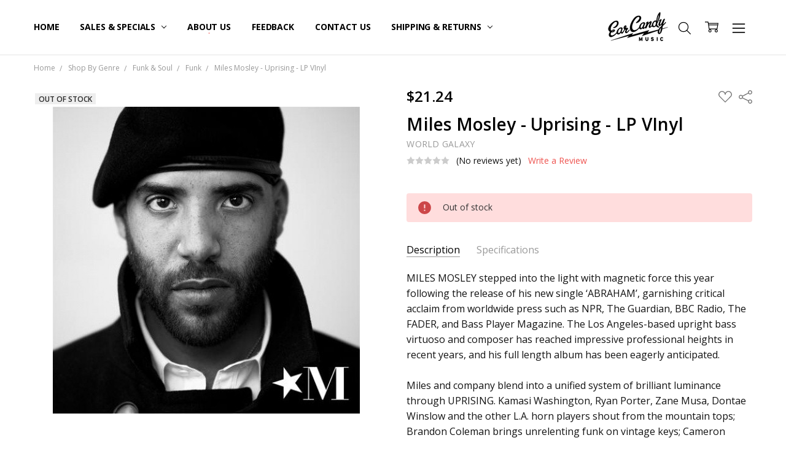

--- FILE ---
content_type: text/html; charset=UTF-8
request_url: https://earcandymusic.biz/miles-mosley-uprising-lp-vinyl/
body_size: 26702
content:
<!DOCTYPE html>
<html class="no-js" lang="en">
    <head>
        <title>Miles Mosley - Uprising - LP VInyl - Ear Candy Music</title>
        <link rel="dns-prefetch preconnect" href="https://cdn11.bigcommerce.com/s-99klc1qm" crossorigin><link rel="dns-prefetch preconnect" href="https://fonts.googleapis.com/" crossorigin><link rel="dns-prefetch preconnect" href="https://fonts.gstatic.com/" crossorigin>
        <meta property="product:price:amount" content="21.24" /><meta property="product:price:currency" content="USD" /><meta property="og:url" content="https://earcandymusic.biz/miles-mosley-uprising-lp-vinyl/" /><meta property="og:site_name" content="Ear Candy Music" /><meta name="keywords" content="Kamasi Washington"><meta name="description" content="MILES MOSLEY stepped into the light with magnetic force this year following the release of his new single &amp;#8216;ABRAHAM&amp;#8217;, garnishing critical acclaim from worldwide press such as NPR, The Guardian, BBC Radio, The FADER, and Bass Player Magazine."><link rel='canonical' href='https://earcandymusic.biz/miles-mosley-uprising-lp-vinyl/' /><meta name='platform' content='bigcommerce.stencil' /><meta property="og:type" content="product" />
<meta property="og:title" content="Miles Mosley - Uprising - LP VInyl" />
<meta property="og:description" content="MILES MOSLEY stepped into the light with magnetic force this year following the release of his new single &amp;#8216;ABRAHAM&amp;#8217;, garnishing critical acclaim from worldwide press such as NPR, The Guardian, BBC Radio, The FADER, and Bass Player Magazine." />
<meta property="og:image" content="https://cdn11.bigcommerce.com/s-99klc1qm/products/60203/images/101923/c0010232__48902.1485332616.500.750.jpg?c=2" />
<meta property="og:availability" content="oos" />
<meta property="pinterest:richpins" content="enabled" />
        
         

        <link href="https://cdn11.bigcommerce.com/s-99klc1qm/product_images/FAVICON%20cropped%282%29.jpg?t=1690573729" rel="shortcut icon">
        <meta name="viewport" content="width=device-width, initial-scale=1, maximum-scale=1">
        <script>
            // Change document class from no-js to js so we can detect this in css
            document.documentElement.className = document.documentElement.className.replace('no-js', 'js');
        </script>

        <script>
    function browserSupportsAllFeatures() {
        return window.Promise
            && window.fetch
            && window.URL
            && window.URLSearchParams
            && window.WeakMap
            // object-fit support
            && ('objectFit' in document.documentElement.style);
    }

    function loadScript(src) {
        var js = document.createElement('script');
        js.src = src;
        js.onerror = function () {
            console.error('Failed to load polyfill script ' + src);
        };
        document.head.appendChild(js);
    }

    if (!browserSupportsAllFeatures()) {
        loadScript('https://cdn11.bigcommerce.com/s-99klc1qm/stencil/efdde470-d2d4-013e-8943-3ede7fa49a01/dist/theme-bundle.polyfills.js');
    }
</script>        <script>window.consentManagerTranslations = `{"locale":"en","locales":{"consent_manager.data_collection_warning":"en","consent_manager.accept_all_cookies":"en","consent_manager.gdpr_settings":"en","consent_manager.data_collection_preferences":"en","consent_manager.manage_data_collection_preferences":"en","consent_manager.use_data_by_cookies":"en","consent_manager.data_categories_table":"en","consent_manager.allow":"en","consent_manager.accept":"en","consent_manager.deny":"en","consent_manager.dismiss":"en","consent_manager.reject_all":"en","consent_manager.category":"en","consent_manager.purpose":"en","consent_manager.functional_category":"en","consent_manager.functional_purpose":"en","consent_manager.analytics_category":"en","consent_manager.analytics_purpose":"en","consent_manager.targeting_category":"en","consent_manager.advertising_category":"en","consent_manager.advertising_purpose":"en","consent_manager.essential_category":"en","consent_manager.esential_purpose":"en","consent_manager.yes":"en","consent_manager.no":"en","consent_manager.not_available":"en","consent_manager.cancel":"en","consent_manager.save":"en","consent_manager.back_to_preferences":"en","consent_manager.close_without_changes":"en","consent_manager.unsaved_changes":"en","consent_manager.by_using":"en","consent_manager.agree_on_data_collection":"en","consent_manager.change_preferences":"en","consent_manager.cancel_dialog_title":"en","consent_manager.privacy_policy":"en","consent_manager.allow_category_tracking":"en","consent_manager.disallow_category_tracking":"en"},"translations":{"consent_manager.data_collection_warning":"We use cookies (and other similar technologies) to collect data to improve your shopping experience.","consent_manager.accept_all_cookies":"Accept All Cookies","consent_manager.gdpr_settings":"Settings","consent_manager.data_collection_preferences":"Website Data Collection Preferences","consent_manager.manage_data_collection_preferences":"Manage Website Data Collection Preferences","consent_manager.use_data_by_cookies":" uses data collected by cookies and JavaScript libraries to improve your shopping experience.","consent_manager.data_categories_table":"The table below outlines how we use this data by category. To opt out of a category of data collection, select 'No' and save your preferences.","consent_manager.allow":"Allow","consent_manager.accept":"Accept","consent_manager.deny":"Deny","consent_manager.dismiss":"Dismiss","consent_manager.reject_all":"Reject all","consent_manager.category":"Category","consent_manager.purpose":"Purpose","consent_manager.functional_category":"Functional","consent_manager.functional_purpose":"Enables enhanced functionality, such as videos and live chat. If you do not allow these, then some or all of these functions may not work properly.","consent_manager.analytics_category":"Analytics","consent_manager.analytics_purpose":"Provide statistical information on site usage, e.g., web analytics so we can improve this website over time.","consent_manager.targeting_category":"Targeting","consent_manager.advertising_category":"Advertising","consent_manager.advertising_purpose":"Used to create profiles or personalize content to enhance your shopping experience.","consent_manager.essential_category":"Essential","consent_manager.esential_purpose":"Essential for the site and any requested services to work, but do not perform any additional or secondary function.","consent_manager.yes":"Yes","consent_manager.no":"No","consent_manager.not_available":"N/A","consent_manager.cancel":"Cancel","consent_manager.save":"Save","consent_manager.back_to_preferences":"Back to Preferences","consent_manager.close_without_changes":"You have unsaved changes to your data collection preferences. Are you sure you want to close without saving?","consent_manager.unsaved_changes":"You have unsaved changes","consent_manager.by_using":"By using our website, you're agreeing to our","consent_manager.agree_on_data_collection":"By using our website, you're agreeing to the collection of data as described in our ","consent_manager.change_preferences":"You can change your preferences at any time","consent_manager.cancel_dialog_title":"Are you sure you want to cancel?","consent_manager.privacy_policy":"Privacy Policy","consent_manager.allow_category_tracking":"Allow [CATEGORY_NAME] tracking","consent_manager.disallow_category_tracking":"Disallow [CATEGORY_NAME] tracking"}}`;</script>

        <script>
            window.lazySizesConfig = window.lazySizesConfig || {};
            window.lazySizesConfig.loadMode = 1;
        </script>
        <script async src="https://cdn11.bigcommerce.com/s-99klc1qm/stencil/efdde470-d2d4-013e-8943-3ede7fa49a01/dist/theme-bundle.head_async.js"></script>

        <link href="https://fonts.googleapis.com/css?family=Open+Sans:600,400,700,500,300&display=block" rel="stylesheet">
        <script async src="https://cdn11.bigcommerce.com/s-99klc1qm/stencil/efdde470-d2d4-013e-8943-3ede7fa49a01/dist/theme-bundle.font.js"></script>

            <link data-stencil-stylesheet href="https://cdn11.bigcommerce.com/s-99klc1qm/stencil/efdde470-d2d4-013e-8943-3ede7fa49a01/css/theme-1cb7bd70-d2d5-013e-0679-5e570efad5c7.css" rel="stylesheet">


         

        <!-- Start Tracking Code for analytics_googleanalytics -->

<!-- Global site tag (gtag.js) - Google Analytics -->
<script async src="https://www.googletagmanager.com/gtag/js?id=UA-20206875-3"></script>

<script>
  window.dataLayer = window.dataLayer || [];
  function gtag(){dataLayer.push(arguments);}
  gtag('js', new Date());

  gtag('config', 'UA-20206875-3');
</script>


<script>
var dataLayer = new Array();
// console.log(dataLayer);
function trackGTMEcommerce() {
    this._addTrans = addTrans;
    this._addItem = addItems;
    this._trackTrans = trackTrans;
}

var transaction = {};
transaction.transactionProducts = [];

function addTrans(orderID, store, total, tax, shipping, city, state, country) {
    transaction.transactionId = orderID;
    transaction.transactionAffiliation = store;
    transaction.transactionTotal = total;
    transaction.transactionTax = tax;
    transaction.transactionShipping = shipping;
    // console.log(11)
}


function addItems(orderID, sku, product, variation, price, quantity) {
    transaction.transactionProducts.push({
        'id': orderID,
            'sku': sku,
            'name': product,
            'category': variation,
            'price': price,
            'quantity': quantity
    });
    // console.log('a')
}

function trackTrans() {
    transaction.event = 'bcTransactionComplete';
    // console.log(transaction);
    dataLayer.push(transaction);
}

var pageTracker = new trackGTMEcommerce();

(function(w,d,s,l,i){w[l]=w[l]||[];w[l].push({'gtm.start':
new Date().getTime(),event:'gtm.js'});var f=d.getElementsByTagName(s)[0],
    j=d.createElement(s),dl=l!='dataLayer'?'&l='+l:'';j.async=true;j.src=
    '//www.googletagmanager.com/gtm.js?id='+i+dl;f.parentNode.insertBefore(j,f);
    })(window,document,'script','dataLayer','GTM-M76JZ9');
</script>

<noscript><iframe src="//www.googletagmanager.com/ns.html?id=GTM-M76JZ9"
    height="0" width="0" style="display:none;visibility:hidden"></iframe></noscript>

<!-- End Tracking Code for analytics_googleanalytics -->

<!-- Start Tracking Code for analytics_googleanalytics4 -->

<script data-cfasync="false" src="https://cdn11.bigcommerce.com/shared/js/google_analytics4_bodl_subscribers-358423becf5d870b8b603a81de597c10f6bc7699.js" integrity="sha256-gtOfJ3Avc1pEE/hx6SKj/96cca7JvfqllWA9FTQJyfI=" crossorigin="anonymous"></script>
<script data-cfasync="false">
  (function () {
    window.dataLayer = window.dataLayer || [];

    function gtag(){
        dataLayer.push(arguments);
    }

    function initGA4(event) {
         function setupGtag() {
            function configureGtag() {
                gtag('js', new Date());
                gtag('set', 'developer_id.dMjk3Nj', true);
                gtag('config', 'G-XV0HEKMF08');
            }

            var script = document.createElement('script');

            script.src = 'https://www.googletagmanager.com/gtag/js?id=G-XV0HEKMF08';
            script.async = true;
            script.onload = configureGtag;

            document.head.appendChild(script);
        }

        setupGtag();

        if (typeof subscribeOnBodlEvents === 'function') {
            subscribeOnBodlEvents('G-XV0HEKMF08', false);
        }

        window.removeEventListener(event.type, initGA4);
    }

    

    var eventName = document.readyState === 'complete' ? 'consentScriptsLoaded' : 'DOMContentLoaded';
    window.addEventListener(eventName, initGA4, false);
  })()
</script>

<!-- End Tracking Code for analytics_googleanalytics4 -->


<script type="text/javascript" src="https://checkout-sdk.bigcommerce.com/v1/loader.js" defer ></script>
<script src="https://www.google.com/recaptcha/api.js" async defer></script>
<script type="text/javascript">
var BCData = {"product_attributes":{"sku":"c0010232","upc":"669158531110","mpn":null,"gtin":"669158531110","weight":null,"base":true,"image":null,"price":{"without_tax":{"formatted":"$21.24","value":21.24,"currency":"USD"},"tax_label":"Tax"},"stock":0,"instock":false,"stock_message":"Out of stock","purchasable":true,"purchasing_message":"The selected product combination is currently unavailable.","call_for_price_message":null}};
</script>

 <script data-cfasync="false" src="https://microapps.bigcommerce.com/bodl-events/1.9.4/index.js" integrity="sha256-Y0tDj1qsyiKBRibKllwV0ZJ1aFlGYaHHGl/oUFoXJ7Y=" nonce="" crossorigin="anonymous"></script>
 <script data-cfasync="false" nonce="">

 (function() {
    function decodeBase64(base64) {
       const text = atob(base64);
       const length = text.length;
       const bytes = new Uint8Array(length);
       for (let i = 0; i < length; i++) {
          bytes[i] = text.charCodeAt(i);
       }
       const decoder = new TextDecoder();
       return decoder.decode(bytes);
    }
    window.bodl = JSON.parse(decodeBase64("[base64]"));
 })()

 </script>

<script nonce="">
(function () {
    var xmlHttp = new XMLHttpRequest();

    xmlHttp.open('POST', 'https://bes.gcp.data.bigcommerce.com/nobot');
    xmlHttp.setRequestHeader('Content-Type', 'application/json');
    xmlHttp.send('{"store_id":"972595","timezone_offset":"-7.0","timestamp":"2026-01-24T17:48:22.51496400Z","visit_id":"2c376bde-ebce-44cd-b7d0-07b037acc50d","channel_id":1}');
})();
</script>

        

        <!-- snippet location htmlhead -->
    </head>
    <body class="navigation-hover page-type-product
        theme-show-outstock-badge
        theme-header-sticky
        navigation-widgets
        ">    
        
        <!-- snippet location header -->
        <svg data-src="https://cdn11.bigcommerce.com/s-99klc1qm/stencil/efdde470-d2d4-013e-8943-3ede7fa49a01/img/icon-sprite.svg" class="icons-svg-sprite"></svg>
        <!--  -->


        
<header class="header" role="banner" data-stickymenu>
    <!--
    <a class="mobileMenu-toggle" data-mobile-menu-toggle="menu">
        <span class="mobileMenu-toggleIcon">Toggle menu</span>
    </a>
    -->


    <div class="header-main">
        <div class="header-main-container header-main-container--center">
	    	<div class="header-logo header-logo--center">
                    <a href="https://earcandymusic.biz/">
            <div class="header-logo-image-container">
                <img class="header-logo-image" src="https://cdn11.bigcommerce.com/s-99klc1qm/images/stencil/105x50/logo_1456878420__36463.original.png" alt="Ear Candy Music" title="Ear Candy Music">
            </div>
</a>
                </div>


            <div class="navPages-container" id="menu" data-menu>
                <p class="navPages-container-heading"><span class="navPages-container-heading-ellipse">More</span></p>
                <a class="mobile-panel-close" data-mobile-menu-toggle="menu" href="#"><svg><use xlink:href="#icon-close" aria-hidden="true" /></svg></a>
                <nav class="navPages">
	<ul class="navPages-list navPages-list--main" id="navPages-main">
		<li class="navPages-item navPages-item--home">
			<a class="navPages-action " href="https://earcandymusic.biz/">Home</a>
		</li>
		<li class="navPages-item navPages-item--category hidden">
					<a class="navPages-action has-subMenu activePage" href="https://earcandymusic.biz/shop-by-genre/" data-collapsible="navPages-97"
        data-collapsible-disabled-breakpoint="large"
        data-collapsible-disabled-state="open"
        data-collapsible-enabled-state="closed"
>
    Shop By Genre <i class="icon navPages-action-moreIcon" aria-hidden="true"><svg><use xlink:href="#icon-chevron-down" /></svg></i>
</a>
<div class="navPage-subMenu" id="navPages-97" aria-hidden="true" tabindex="-1">
    <div data-content-region="navPages_97_left--global"></div>
    <ul class="navPage-subMenu-list">
        <li class="navPage-subMenu-item">
            <a class="navPage-subMenu-action navPages-action" href="https://earcandymusic.biz/shop-by-genre/"><span class='navPage--viewAll'>All </span>Shop By Genre</a>
        </li>
            <li class="navPage-subMenu-item">
                <div data-content-region="navPages_34_top--global"></div>
                    <a class="navPage-subMenu-action navPages-action" href="https://earcandymusic.biz/shop-by-genre/ambient-drone/">Ambient &amp; Drone</a>
                <div data-content-region="navPages_34_bottom--global"></div>
            </li>
            <li class="navPage-subMenu-item">
                <div data-content-region="navPages_35_top--global"></div>
			<i class="icon navPages-action-moreIcon subMenuToggle" style="display: inherit; float: right; position: relative; top: 28px;">
			    <svg class="" style="fill: red;" data-collapsible="navPages-35" ><use xlink:href="#icon-chevron-down" /></svg>
	  	    	</i>
                    <a
                        class="navPage-subMenu-action navPages-action has-subMenu"
                        href="https://earcandymusic.biz/shop-by-genre/battle-breaks-acapellas/"
                        data-collapsible="navPages-35"
                        data-collapsible-disabled-breakpoint="medium"
                        data-collapsible-disabled-state="closed"
                        data-collapsible-enabled-state="open">
                        Battle Breaks &amp; Acapellas
                    </a>
                    <ul class="navPage-childList" id="navPages-35" style="display: none;">
                        <li class="navPage-childList-item">
                            <a class="navPage-childList-action navPages-action" href="https://earcandymusic.biz/shop-by-genre/battle-breaks-acapellas/acapella/">Acapella</a>
                        </li>
                        <li class="navPage-childList-item">
                            <a class="navPage-childList-action navPages-action" href="https://earcandymusic.biz/shop-by-genre/battle-breaks-acapellas/breaks/">Breaks</a>
                        </li>
                        <li class="navPage-childList-item">
                            <a class="navPage-childList-action navPages-action" href="https://earcandymusic.biz/shop-by-genre/battle-breaks-acapellas/dvd-cd/">DVD &amp; CD</a>
                        </li>
                    </ul>
                <div data-content-region="navPages_35_bottom--global"></div>
            </li>
            <li class="navPage-subMenu-item">
                <div data-content-region="navPages_91_top--global"></div>
                    <a class="navPage-subMenu-action navPages-action" href="https://earcandymusic.biz/shop-by-genre/breakcore/">Breakcore</a>
                <div data-content-region="navPages_91_bottom--global"></div>
            </li>
            <li class="navPage-subMenu-item">
                <div data-content-region="navPages_40_top--global"></div>
			<i class="icon navPages-action-moreIcon subMenuToggle" style="display: inherit; float: right; position: relative; top: 28px;">
			    <svg class="" style="fill: red;" data-collapsible="navPages-40" ><use xlink:href="#icon-chevron-down" /></svg>
	  	    	</i>
                    <a
                        class="navPage-subMenu-action navPages-action has-subMenu"
                        href="https://earcandymusic.biz/shop-by-genre/disco/"
                        data-collapsible="navPages-40"
                        data-collapsible-disabled-breakpoint="medium"
                        data-collapsible-disabled-state="closed"
                        data-collapsible-enabled-state="open">
                        Disco
                    </a>
                    <ul class="navPage-childList" id="navPages-40" style="display: none;">
                        <li class="navPage-childList-item">
                            <a class="navPage-childList-action navPages-action" href="https://earcandymusic.biz/shop-by-genre/disco/classics/">Classics</a>
                        </li>
                        <li class="navPage-childList-item">
                            <a class="navPage-childList-action navPages-action" href="https://earcandymusic.biz/shop-by-genre/disco/edits/">Edits</a>
                        </li>
                        <li class="navPage-childList-item">
                            <a class="navPage-childList-action navPages-action" href="https://earcandymusic.biz/shop-by-genre/disco/italo/">Italo</a>
                        </li>
                        <li class="navPage-childList-item">
                            <a class="navPage-childList-action navPages-action" href="https://earcandymusic.biz/shop-by-genre/disco/nu/">Nu</a>
                        </li>
                    </ul>
                <div data-content-region="navPages_40_bottom--global"></div>
            </li>
            <li class="navPage-subMenu-item">
                <div data-content-region="navPages_92_top--global"></div>
                    <a class="navPage-subMenu-action navPages-action" href="https://earcandymusic.biz/shop-by-genre/dj-mixes/">DJ Mixes</a>
                <div data-content-region="navPages_92_bottom--global"></div>
            </li>
            <li class="navPage-subMenu-item">
                <div data-content-region="navPages_45_top--global"></div>
                    <a class="navPage-subMenu-action navPages-action" href="https://earcandymusic.biz/shop-by-genre/downtempo/">Downtempo</a>
                <div data-content-region="navPages_45_bottom--global"></div>
            </li>
            <li class="navPage-subMenu-item">
                <div data-content-region="navPages_46_top--global"></div>
                    <a class="navPage-subMenu-action navPages-action" href="https://earcandymusic.biz/shop-by-genre/drum-bass/">Drum &amp; Bass</a>
                <div data-content-region="navPages_46_bottom--global"></div>
            </li>
            <li class="navPage-subMenu-item">
                <div data-content-region="navPages_48_top--global"></div>
                    <a class="navPage-subMenu-action navPages-action" href="https://earcandymusic.biz/shop-by-genre/dub-reggae-dancehall/">Dub, Reggae &amp; Dancehall</a>
                <div data-content-region="navPages_48_bottom--global"></div>
            </li>
            <li class="navPage-subMenu-item">
                <div data-content-region="navPages_47_top--global"></div>
                    <a class="navPage-subMenu-action navPages-action" href="https://earcandymusic.biz/shop-by-genre/dubstep-grime/">Dubstep &amp; Grime</a>
                <div data-content-region="navPages_47_bottom--global"></div>
            </li>
            <li class="navPage-subMenu-item">
                <div data-content-region="navPages_93_top--global"></div>
                    <a class="navPage-subMenu-action navPages-action" href="https://earcandymusic.biz/shop-by-genre/dvd-vhs/">DVD &amp; VHS</a>
                <div data-content-region="navPages_93_bottom--global"></div>
            </li>
            <li class="navPage-subMenu-item">
                <div data-content-region="navPages_49_top--global"></div>
			<i class="icon navPages-action-moreIcon subMenuToggle" style="display: inherit; float: right; position: relative; top: 28px;">
			    <svg class="" style="fill: red;" data-collapsible="navPages-49" ><use xlink:href="#icon-chevron-down" /></svg>
	  	    	</i>
                    <a
                        class="navPage-subMenu-action navPages-action has-subMenu"
                        href="https://earcandymusic.biz/shop-by-genre/electro-breaks/"
                        data-collapsible="navPages-49"
                        data-collapsible-disabled-breakpoint="medium"
                        data-collapsible-disabled-state="closed"
                        data-collapsible-enabled-state="open">
                        Electro &amp; Breaks
                    </a>
                    <ul class="navPage-childList" id="navPages-49" style="display: none;">
                        <li class="navPage-childList-item">
                            <a class="navPage-childList-action navPages-action" href="https://earcandymusic.biz/shop-by-genre/electro-breaks/all/">All</a>
                        </li>
                        <li class="navPage-childList-item">
                            <a class="navPage-childList-action navPages-action" href="https://earcandymusic.biz/shop-by-genre/electro-breaks/baile/">Baile</a>
                        </li>
                        <li class="navPage-childList-item">
                            <a class="navPage-childList-action navPages-action" href="https://earcandymusic.biz/shop-by-genre/electro-breaks/baltimore/">Baltimore</a>
                        </li>
                        <li class="navPage-childList-item">
                            <a class="navPage-childList-action navPages-action" href="https://earcandymusic.biz/shop-by-genre/electro-breaks/old-school-classics/">Old School Classics</a>
                        </li>
                    </ul>
                <div data-content-region="navPages_49_bottom--global"></div>
            </li>
            <li class="navPage-subMenu-item">
                <div data-content-region="navPages_54_top--global"></div>
                    <a class="navPage-subMenu-action navPages-action" href="https://earcandymusic.biz/shop-by-genre/experimental-idm/">Experimental &amp; IDM</a>
                <div data-content-region="navPages_54_bottom--global"></div>
            </li>
            <li class="navPage-subMenu-item">
                <div data-content-region="navPages_56_top--global"></div>
			<i class="icon navPages-action-moreIcon subMenuToggle" style="display: inherit; float: right; position: relative; top: 28px;">
			    <svg class="" style="fill: red;" data-collapsible="navPages-56" ><use xlink:href="#icon-chevron-down" /></svg>
	  	    	</i>
                    <a
                        class="navPage-subMenu-action navPages-action has-subMenu activePage"
                        href="https://earcandymusic.biz/shop-by-genre/funk-soul/"
                        data-collapsible="navPages-56"
                        data-collapsible-disabled-breakpoint="medium"
                        data-collapsible-disabled-state="closed"
                        data-collapsible-enabled-state="open">
                        Funk &amp; Soul
                    </a>
                    <ul class="navPage-childList" id="navPages-56" style="display: none;">
                        <li class="navPage-childList-item">
                            <a class="navPage-childList-action navPages-action" href="https://earcandymusic.biz/shop-by-genre/funk-soul/boogie/">Boogie</a>
                        </li>
                        <li class="navPage-childList-item">
                            <a class="navPage-childList-action navPages-action activePage" href="https://earcandymusic.biz/shop-by-genre/funk-soul/funk/">Funk</a>
                        </li>
                        <li class="navPage-childList-item">
                            <a class="navPage-childList-action navPages-action" href="https://earcandymusic.biz/shop-by-genre/funk-soul/soul/">Soul</a>
                        </li>
                    </ul>
                <div data-content-region="navPages_56_bottom--global"></div>
            </li>
            <li class="navPage-subMenu-item">
                <div data-content-region="navPages_61_top--global"></div>
                    <a class="navPage-subMenu-action navPages-action" href="https://earcandymusic.biz/shop-by-genre/glitch-hop/">Glitch Hop</a>
                <div data-content-region="navPages_61_bottom--global"></div>
            </li>
            <li class="navPage-subMenu-item">
                <div data-content-region="navPages_55_top--global"></div>
                    <a class="navPage-subMenu-action navPages-action" href="https://earcandymusic.biz/shop-by-genre/ghetto-tech-footwork-juke/">Ghetto Tech, Footwork &amp; Juke</a>
                <div data-content-region="navPages_55_bottom--global"></div>
            </li>
            <li class="navPage-subMenu-item">
                <div data-content-region="navPages_62_top--global"></div>
			<i class="icon navPages-action-moreIcon subMenuToggle" style="display: inherit; float: right; position: relative; top: 28px;">
			    <svg class="" style="fill: red;" data-collapsible="navPages-62" ><use xlink:href="#icon-chevron-down" /></svg>
	  	    	</i>
                    <a
                        class="navPage-subMenu-action navPages-action has-subMenu"
                        href="https://earcandymusic.biz/shop-by-genre/hip-hop/"
                        data-collapsible="navPages-62"
                        data-collapsible-disabled-breakpoint="medium"
                        data-collapsible-disabled-state="closed"
                        data-collapsible-enabled-state="open">
                        Hip Hop
                    </a>
                    <ul class="navPage-childList" id="navPages-62" style="display: none;">
                        <li class="navPage-childList-item">
                            <a class="navPage-childList-action navPages-action" href="https://earcandymusic.biz/shop-by-genre/hip-hop/instrumental-beat-scene/">Instrumental, Beat Scene</a>
                        </li>
                    </ul>
                <div data-content-region="navPages_62_bottom--global"></div>
            </li>
            <li class="navPage-subMenu-item">
                <div data-content-region="navPages_63_top--global"></div>
                    <a class="navPage-subMenu-action navPages-action" href="https://earcandymusic.biz/shop-by-genre/hipster-jump-off/">Hipster Jump Off</a>
                <div data-content-region="navPages_63_bottom--global"></div>
            </li>
            <li class="navPage-subMenu-item">
                <div data-content-region="navPages_64_top--global"></div>
                    <a class="navPage-subMenu-action navPages-action" href="https://earcandymusic.biz/shop-by-genre/house/">House</a>
                <div data-content-region="navPages_64_bottom--global"></div>
            </li>
            <li class="navPage-subMenu-item">
                <div data-content-region="navPages_65_top--global"></div>
                    <a class="navPage-subMenu-action navPages-action" href="https://earcandymusic.biz/shop-by-genre/indytronic/">Indytronic</a>
                <div data-content-region="navPages_65_bottom--global"></div>
            </li>
            <li class="navPage-subMenu-item">
                <div data-content-region="navPages_66_top--global"></div>
                    <a class="navPage-subMenu-action navPages-action" href="https://earcandymusic.biz/shop-by-genre/jazz/">Jazz</a>
                <div data-content-region="navPages_66_bottom--global"></div>
            </li>
            <li class="navPage-subMenu-item">
                <div data-content-region="navPages_94_top--global"></div>
                    <a class="navPage-subMenu-action navPages-action" href="https://earcandymusic.biz/shop-by-genre/metal/">Metal</a>
                <div data-content-region="navPages_94_bottom--global"></div>
            </li>
            <li class="navPage-subMenu-item">
                <div data-content-region="navPages_96_top--global"></div>
                    <a class="navPage-subMenu-action navPages-action" href="https://earcandymusic.biz/shop-by-genre/other/">Other</a>
                <div data-content-region="navPages_96_bottom--global"></div>
            </li>
            <li class="navPage-subMenu-item">
                <div data-content-region="navPages_67_top--global"></div>
			<i class="icon navPages-action-moreIcon subMenuToggle" style="display: inherit; float: right; position: relative; top: 28px;">
			    <svg class="" style="fill: red;" data-collapsible="navPages-67" ><use xlink:href="#icon-chevron-down" /></svg>
	  	    	</i>
                    <a
                        class="navPage-subMenu-action navPages-action has-subMenu"
                        href="https://earcandymusic.biz/shop-by-genre/pop/"
                        data-collapsible="navPages-67"
                        data-collapsible-disabled-breakpoint="medium"
                        data-collapsible-disabled-state="closed"
                        data-collapsible-enabled-state="open">
                        Pop
                    </a>
                    <ul class="navPage-childList" id="navPages-67" style="display: none;">
                        <li class="navPage-childList-item">
                            <a class="navPage-childList-action navPages-action" href="https://earcandymusic.biz/shop-by-genre/pop/pop-remix/">Pop Remix</a>
                        </li>
                    </ul>
                <div data-content-region="navPages_67_bottom--global"></div>
            </li>
            <li class="navPage-subMenu-item">
                <div data-content-region="navPages_69_top--global"></div>
                    <a class="navPage-subMenu-action navPages-action" href="https://earcandymusic.biz/shop-by-genre/progressive-trance/">Progressive &amp; Trance</a>
                <div data-content-region="navPages_69_bottom--global"></div>
            </li>
            <li class="navPage-subMenu-item">
                <div data-content-region="navPages_95_top--global"></div>
                    <a class="navPage-subMenu-action navPages-action" href="https://earcandymusic.biz/shop-by-genre/punk/">Punk</a>
                <div data-content-region="navPages_95_bottom--global"></div>
            </li>
            <li class="navPage-subMenu-item">
                <div data-content-region="navPages_70_top--global"></div>
                    <a class="navPage-subMenu-action navPages-action" href="https://earcandymusic.biz/shop-by-genre/rock/">Rock</a>
                <div data-content-region="navPages_70_bottom--global"></div>
            </li>
            <li class="navPage-subMenu-item">
                <div data-content-region="navPages_71_top--global"></div>
                    <a class="navPage-subMenu-action navPages-action" href="https://earcandymusic.biz/shop-by-genre/serato-control-vinyl/">Serato Control Vinyl</a>
                <div data-content-region="navPages_71_bottom--global"></div>
            </li>
            <li class="navPage-subMenu-item">
                <div data-content-region="navPages_107_top--global"></div>
                    <a class="navPage-subMenu-action navPages-action" href="https://earcandymusic.biz/shop-by-genre/slipmats/">Slipmats</a>
                <div data-content-region="navPages_107_bottom--global"></div>
            </li>
            <li class="navPage-subMenu-item">
                <div data-content-region="navPages_72_top--global"></div>
                    <a class="navPage-subMenu-action navPages-action" href="https://earcandymusic.biz/shop-by-genre/soundtracks/">Soundtracks</a>
                <div data-content-region="navPages_72_bottom--global"></div>
            </li>
            <li class="navPage-subMenu-item">
                <div data-content-region="navPages_73_top--global"></div>
			<i class="icon navPages-action-moreIcon subMenuToggle" style="display: inherit; float: right; position: relative; top: 28px;">
			    <svg class="" style="fill: red;" data-collapsible="navPages-73" ><use xlink:href="#icon-chevron-down" /></svg>
	  	    	</i>
                    <a
                        class="navPage-subMenu-action navPages-action has-subMenu"
                        href="https://earcandymusic.biz/shop-by-genre/synthwave-industrial/"
                        data-collapsible="navPages-73"
                        data-collapsible-disabled-breakpoint="medium"
                        data-collapsible-disabled-state="closed"
                        data-collapsible-enabled-state="open">
                        Synthwave &amp; Industrial
                    </a>
                    <ul class="navPage-childList" id="navPages-73" style="display: none;">
                        <li class="navPage-childList-item">
                            <a class="navPage-childList-action navPages-action" href="https://earcandymusic.biz/shop-by-genre/synthwave-industrial/80s-new-wave-synthwave/">80&#x27;s New Wave &amp; Synthwave</a>
                        </li>
                        <li class="navPage-childList-item">
                            <a class="navPage-childList-action navPages-action" href="https://earcandymusic.biz/shop-by-genre/synthwave-industrial/industrial/">Industrial</a>
                        </li>
                    </ul>
                <div data-content-region="navPages_73_bottom--global"></div>
            </li>
            <li class="navPage-subMenu-item">
                <div data-content-region="navPages_76_top--global"></div>
                    <a class="navPage-subMenu-action navPages-action" href="https://earcandymusic.biz/shop-by-genre/tech-house/">Tech-House</a>
                <div data-content-region="navPages_76_bottom--global"></div>
            </li>
            <li class="navPage-subMenu-item">
                <div data-content-region="navPages_77_top--global"></div>
			<i class="icon navPages-action-moreIcon subMenuToggle" style="display: inherit; float: right; position: relative; top: 28px;">
			    <svg class="" style="fill: red;" data-collapsible="navPages-77" ><use xlink:href="#icon-chevron-down" /></svg>
	  	    	</i>
                    <a
                        class="navPage-subMenu-action navPages-action has-subMenu"
                        href="https://earcandymusic.biz/shop-by-genre/techno/"
                        data-collapsible="navPages-77"
                        data-collapsible-disabled-breakpoint="medium"
                        data-collapsible-disabled-state="closed"
                        data-collapsible-enabled-state="open">
                        Techno
                    </a>
                    <ul class="navPage-childList" id="navPages-77" style="display: none;">
                        <li class="navPage-childList-item">
                            <a class="navPage-childList-action navPages-action" href="https://earcandymusic.biz/shop-by-genre/techno/acid/">Acid</a>
                        </li>
                        <li class="navPage-childList-item">
                            <a class="navPage-childList-action navPages-action" href="https://earcandymusic.biz/techno/all/">ALL</a>
                        </li>
                        <li class="navPage-childList-item">
                            <a class="navPage-childList-action navPages-action" href="https://earcandymusic.biz/shop-by-genre/techno/classics/">Classics</a>
                        </li>
                        <li class="navPage-childList-item">
                            <a class="navPage-childList-action navPages-action" href="https://earcandymusic.biz/shop-by-genre/techno/deep-dubby/">Deep &amp; Dubby</a>
                        </li>
                        <li class="navPage-childList-item">
                            <a class="navPage-childList-action navPages-action" href="https://earcandymusic.biz/shop-by-genre/techno/detroit/">Detroit</a>
                        </li>
                        <li class="navPage-childList-item">
                            <a class="navPage-childList-action navPages-action" href="https://earcandymusic.biz/shop-by-genre/techno/minimal/">Minimal</a>
                        </li>
                    </ul>
                <div data-content-region="navPages_77_bottom--global"></div>
            </li>
            <li class="navPage-subMenu-item">
                <div data-content-region="navPages_84_top--global"></div>
			<i class="icon navPages-action-moreIcon subMenuToggle" style="display: inherit; float: right; position: relative; top: 28px;">
			    <svg class="" style="fill: red;" data-collapsible="navPages-84" ><use xlink:href="#icon-chevron-down" /></svg>
	  	    	</i>
                    <a
                        class="navPage-subMenu-action navPages-action has-subMenu"
                        href="https://earcandymusic.biz/shop-by-genre/uk-bass-ukf-garage/"
                        data-collapsible="navPages-84"
                        data-collapsible-disabled-breakpoint="medium"
                        data-collapsible-disabled-state="closed"
                        data-collapsible-enabled-state="open">
                        UK Bass, UKF &amp; Garage
                    </a>
                    <ul class="navPage-childList" id="navPages-84" style="display: none;">
                        <li class="navPage-childList-item">
                            <a class="navPage-childList-action navPages-action" href="https://earcandymusic.biz/shop-by-genre/uk-bass-ukf-garage/future-garage/">Future Garage</a>
                        </li>
                        <li class="navPage-childList-item">
                            <a class="navPage-childList-action navPages-action" href="https://earcandymusic.biz/shop-by-genre/uk-bass-ukf-garage/uk-bass/">UK Bass</a>
                        </li>
                        <li class="navPage-childList-item">
                            <a class="navPage-childList-action navPages-action" href="https://earcandymusic.biz/shop-by-genre/uk-bass-ukf-garage/ukf/">UKF</a>
                        </li>
                    </ul>
                <div data-content-region="navPages_84_bottom--global"></div>
            </li>
            <li class="navPage-subMenu-item">
                <div data-content-region="navPages_108_top--global"></div>
			<i class="icon navPages-action-moreIcon subMenuToggle" style="display: inherit; float: right; position: relative; top: 28px;">
			    <svg class="" style="fill: red;" data-collapsible="navPages-108" ><use xlink:href="#icon-chevron-down" /></svg>
	  	    	</i>
                    <a
                        class="navPage-subMenu-action navPages-action has-subMenu"
                        href="https://earcandymusic.biz/shop-by-genre/world/"
                        data-collapsible="navPages-108"
                        data-collapsible-disabled-breakpoint="medium"
                        data-collapsible-disabled-state="closed"
                        data-collapsible-enabled-state="open">
                        World
                    </a>
                    <ul class="navPage-childList" id="navPages-108" style="display: none;">
                        <li class="navPage-childList-item">
                            <a class="navPage-childList-action navPages-action" href="https://earcandymusic.biz/shop-by-genre/world/african/">African</a>
                        </li>
                        <li class="navPage-childList-item">
                            <a class="navPage-childList-action navPages-action" href="https://earcandymusic.biz/shop-by-genre/world/latin/">Latin</a>
                        </li>
                        <li class="navPage-childList-item">
                            <a class="navPage-childList-action navPages-action" href="https://earcandymusic.biz/shop-by-genre/world/rest-of-world/">Rest Of World</a>
                        </li>
                        <li class="navPage-childList-item">
                            <a class="navPage-childList-action navPages-action" href="https://earcandymusic.biz/shop-by-genre/world/global-bass/">Global Bass</a>
                        </li>
                    </ul>
                <div data-content-region="navPages_108_bottom--global"></div>
            </li>
    </ul>
    <div data-content-region="navPages_97_right--global"></div>
</div>
		</li>
		<li class="navPages-item navPages-item--category ">
					<a class="navPages-action has-subMenu" href="https://earcandymusic.biz/sale/" data-collapsible="navPages-15"
        data-collapsible-disabled-breakpoint="large"
        data-collapsible-disabled-state="open"
        data-collapsible-enabled-state="closed"
>
    Sales &amp; Specials <i class="icon navPages-action-moreIcon" aria-hidden="true"><svg><use xlink:href="#icon-chevron-down" /></svg></i>
</a>
<div class="navPage-subMenu" id="navPages-15" aria-hidden="true" tabindex="-1">
    <div data-content-region="navPages_15_left--global"></div>
    <ul class="navPage-subMenu-list">
        <li class="navPage-subMenu-item">
            <a class="navPage-subMenu-action navPages-action" href="https://earcandymusic.biz/sale/"><span class='navPage--viewAll'>All </span>Sales & Specials</a>
        </li>
            <li class="navPage-subMenu-item">
                <div data-content-region="navPages_102_top--global"></div>
                    <a class="navPage-subMenu-action navPages-action" href="https://earcandymusic.biz/sales-specials/80s/">80&#x27;s</a>
                <div data-content-region="navPages_102_bottom--global"></div>
            </li>
            <li class="navPage-subMenu-item">
                <div data-content-region="navPages_101_top--global"></div>
                    <a class="navPage-subMenu-action navPages-action" href="https://earcandymusic.biz/sales-specials/ambient/">Ambient</a>
                <div data-content-region="navPages_101_bottom--global"></div>
            </li>
            <li class="navPage-subMenu-item">
                <div data-content-region="navPages_23_top--global"></div>
                    <a class="navPage-subMenu-action navPages-action" href="https://earcandymusic.biz/sales-specials/downtempo/">Downtempo</a>
                <div data-content-region="navPages_23_bottom--global"></div>
            </li>
            <li class="navPage-subMenu-item">
                <div data-content-region="navPages_24_top--global"></div>
                    <a class="navPage-subMenu-action navPages-action" href="https://earcandymusic.biz/sales-specials/drum-bass/">Drum &amp; Bass</a>
                <div data-content-region="navPages_24_bottom--global"></div>
            </li>
            <li class="navPage-subMenu-item">
                <div data-content-region="navPages_99_top--global"></div>
                    <a class="navPage-subMenu-action navPages-action" href="https://earcandymusic.biz/sales-specials/dubreggaedancehall/">Dub, Reggae &amp; Dancehall</a>
                <div data-content-region="navPages_99_bottom--global"></div>
            </li>
            <li class="navPage-subMenu-item">
                <div data-content-region="navPages_25_top--global"></div>
                    <a class="navPage-subMenu-action navPages-action" href="https://earcandymusic.biz/sales-specials/dubstep/">Dubstep</a>
                <div data-content-region="navPages_25_bottom--global"></div>
            </li>
            <li class="navPage-subMenu-item">
                <div data-content-region="navPages_26_top--global"></div>
                    <a class="navPage-subMenu-action navPages-action" href="https://earcandymusic.biz/sales-specials/electro/">Electro</a>
                <div data-content-region="navPages_26_bottom--global"></div>
            </li>
            <li class="navPage-subMenu-item">
                <div data-content-region="navPages_27_top--global"></div>
                    <a class="navPage-subMenu-action navPages-action" href="https://earcandymusic.biz/sales-specials/experimental-idm/">Experimental &amp; IDM</a>
                <div data-content-region="navPages_27_bottom--global"></div>
            </li>
            <li class="navPage-subMenu-item">
                <div data-content-region="navPages_28_top--global"></div>
                    <a class="navPage-subMenu-action navPages-action" href="https://earcandymusic.biz/sales-specials/funk-soul/">Funk &amp; Soul</a>
                <div data-content-region="navPages_28_bottom--global"></div>
            </li>
            <li class="navPage-subMenu-item">
                <div data-content-region="navPages_29_top--global"></div>
                    <a class="navPage-subMenu-action navPages-action" href="https://earcandymusic.biz/sales-specials/hip-hop/">Hip Hop</a>
                <div data-content-region="navPages_29_bottom--global"></div>
            </li>
            <li class="navPage-subMenu-item">
                <div data-content-region="navPages_30_top--global"></div>
                    <a class="navPage-subMenu-action navPages-action" href="https://earcandymusic.biz/sales-specials/house/">House</a>
                <div data-content-region="navPages_30_bottom--global"></div>
            </li>
            <li class="navPage-subMenu-item">
                <div data-content-region="navPages_31_top--global"></div>
                    <a class="navPage-subMenu-action navPages-action" href="https://earcandymusic.biz/sales-specials/indytronic/">Indytronic</a>
                <div data-content-region="navPages_31_bottom--global"></div>
            </li>
            <li class="navPage-subMenu-item">
                <div data-content-region="navPages_105_top--global"></div>
                    <a class="navPage-subMenu-action navPages-action" href="https://earcandymusic.biz/sales-specials/jazz/">Jazz</a>
                <div data-content-region="navPages_105_bottom--global"></div>
            </li>
            <li class="navPage-subMenu-item">
                <div data-content-region="navPages_103_top--global"></div>
                    <a class="navPage-subMenu-action navPages-action" href="https://earcandymusic.biz/sales-specials/pop/">Pop</a>
                <div data-content-region="navPages_103_bottom--global"></div>
            </li>
            <li class="navPage-subMenu-item">
                <div data-content-region="navPages_100_top--global"></div>
                    <a class="navPage-subMenu-action navPages-action" href="https://earcandymusic.biz/sales-specials/rock/">Rock</a>
                <div data-content-region="navPages_100_bottom--global"></div>
            </li>
            <li class="navPage-subMenu-item">
                <div data-content-region="navPages_104_top--global"></div>
                    <a class="navPage-subMenu-action navPages-action" href="https://earcandymusic.biz/sales-specials/serato-control/">Serato Control</a>
                <div data-content-region="navPages_104_bottom--global"></div>
            </li>
            <li class="navPage-subMenu-item">
                <div data-content-region="navPages_106_top--global"></div>
                    <a class="navPage-subMenu-action navPages-action" href="https://earcandymusic.biz/sales-specials/soundtracks/">Soundtracks</a>
                <div data-content-region="navPages_106_bottom--global"></div>
            </li>
            <li class="navPage-subMenu-item">
                <div data-content-region="navPages_32_top--global"></div>
                    <a class="navPage-subMenu-action navPages-action" href="https://earcandymusic.biz/sales-specials/tech-house/">Tech House</a>
                <div data-content-region="navPages_32_bottom--global"></div>
            </li>
            <li class="navPage-subMenu-item">
                <div data-content-region="navPages_33_top--global"></div>
                    <a class="navPage-subMenu-action navPages-action" href="https://earcandymusic.biz/sales-specials/techno/">Techno</a>
                <div data-content-region="navPages_33_bottom--global"></div>
            </li>
    </ul>
    <div data-content-region="navPages_15_right--global"></div>
</div>
		</li>
		<li class="navPages-item navPages-item-page">
			    <a class="navPages-action is-root" href="https://earcandymusic.biz/about-us/">About Us</a>
		</li>
		<li class="navPages-item navPages-item-page">
			    <a class="navPages-action is-root" href="https://earcandymusic.biz/feedback/">Feedback</a>
		</li>
		<li class="navPages-item navPages-item-page">
			    <a class="navPages-action is-root" href="https://earcandymusic.biz/contact-us/">Contact Us</a>
		</li>
		<li class="navPages-item navPages-item-page">
			    <a class="navPages-action is-root has-subMenu" href="https://earcandymusic.biz/shipping-returns/" data-collapsible="navPages-page-shipping-returns"
            data-collapsible-disabled-breakpoint="large"
            data-collapsible-disabled-state="open"
            data-collapsible-enabled-state="closed"
    >
        Shipping &amp; Returns <i class="icon navPages-action-moreIcon" aria-hidden="true"><svg><use xlink:href="#icon-chevron-down" /></svg></i>
    </a>
    <div class="navPage-subMenu navPage-subMenu-horizontal" id="navPages-page-shipping-returns" aria-hidden="true" tabindex="-1">
        <ul class="navPage-subMenu-list">
            <li class="navPage-subMenu-item-parent">
                <a class="navPage-subMenu-action navPages-action" href="https://earcandymusic.biz/shipping-returns/">Shipping &amp; Returns</a>
            </li>
                <li class="navPage-subMenu-item-child">
                        <a class="navPages-action navPage-subMenu-action" href="https://earcandymusic.biz/privacy-policy/">Privacy Policy</a>
                </li>
        </ul>
    </div>
		</li>
		<li class="navPages-item navPages-item--dropdown-toggle u-hiddenVisually">
			<a class="navPages-action" data-dropdown="navPages-dropdown" href="#" title="Show All Genres"><i class="icon" aria-hidden="true"><svg><use xmlns:xlink="http://www.w3.org/1999/xlink" xlink:href="#icon-more"></use></svg></i></a>
		</li>
	</ul>
	<ul class="navPages-list navPages-list--user">
		<li class="navPages-item">
			<a class="navPages-action" href="/giftcertificates.php">Gift Certificates</a>
		</li>
		<li class="navPages-item">
					</li>
	</ul>

	<ul class="navPages-list navPages-list--dropdown" id="navPages-dropdown" data-dropdown-content></ul>
</nav>
            </div>

            <nav class="navUser navUser--alt">
</nav>

<nav class="navUser">
    <ul class="navUser-section">



        <li class="navUser-item navUser-item--search">
            <a class="navUser-action navUser-action--quickSearch" href="#" data-search="quickSearch" aria-controls="quickSearch" aria-expanded="false">
                <i class="navUser-item-icon"><svg><use xlink:href="#icon-search" /></svg></i>
                <span class="navUser-item-searchLabel">Search</span>
            </a>
        </li>

        <li class="navUser-item navUser-item--compare">
            <a class="navUser-action navUser-action--compare" href="/compare" data-compare-nav>
                <i class="navUser-item-icon"><svg><use xlink:href="#icon-compare" /></svg></i>
                <span class="navUser-item-compareLabel">Compare</span>
                <span class="countPill countPill--positive"></span></a>
        </li>

        <li class="navUser-item navUser-item--browse">
            <!-- data-collapsible="navUser-more-panel" data-group-collapsible="main"> -->
            <a class="navUser-action navUser-action--store"
                data-collapsible="navCatalog-panel"
                data-collapsible-disabled-breakpoint="medium"
                data-collapsible-disabled-state="closed"
                data-group-collapsible="main">
                <i class="navUser-item-icon">
        			<img src="https://cdn11.bigcommerce.com/s-99klc1qm/stencil/efdde470-d2d4-013e-8943-3ede7fa49a01/icons/BenBois_Vinyl_records.svg" style="width: 100%; height: 100%;" />
	        	</i>
                <span class="navUser-item-label">Browse</span>
            </a>
        </li>

        <li class="navUser-item navUser-item--cart">
            <a
                class="navUser-action"
                data-cart-preview
                data-dropdown="cart-preview-dropdown"
                data-options="align:right"
                href="/cart.php">
                <i class="navUser-item-icon"><svg><use xlink:href="#icon-cart" /></svg></i>
                <span class="navUser-item-cartLabel">Cart</span>
                <span class="countPill cart-quantity"></span>
            </a>

            <div class="dropdown-menu" id="cart-preview-dropdown" data-dropdown-content aria-hidden="true"></div>
        </li>

            <li class="navUser-item navUser-item--more">
                <a class="navUser-action navUser-action--more" href="#" id="navUser-more-toggle" data-collapsible="navUser-more-panel" data-group-collapsible="main">
                    <i class="navUser-item-icon"><svg><use xlink:href="#icon-menu" /></svg></i>
                    <span class="navUser-item-moreLabel">More</span>
                </a>
            </li>
    </ul>
</nav>
        </div>
    </div>
</header>


<div class="dropdown dropdown--quickSearch" id="quickSearch" aria-hidden="true" tabindex="-1" data-prevent-quick-search-close>
    <!-- snippet location forms_search -->
<a class="modal-close mobileOnly" aria-label="Close" data-drop-down-close role="button">
    <span aria-hidden="true">&#215;</span>
</a>
<form class="form" action="/search.php">
    <fieldset class="form-fieldset">
        <div class="form-field">
            <label class="is-srOnly" for="search_query">Search</label>
            <input class="form-input" data-search-quick name="search_query" id="search_query" data-error-message="Search field cannot be empty." placeholder="Search the store" autocomplete="off"
                >
        </div>
    </fieldset>
</form>
<div class="container">
    <section class="quickSearchResults" data-bind="html: results"></section>
</div>
</div>

<div data-content-region="header_bottom--global"></div>
<div data-content-region="header_bottom"></div>
        <div class="body" data-currency-code="USD">
     
        <div id="productpage-banner-top">
    </div>

    <div class="container">
        	    <script>(function() { localStorage.setItem('scrollTo', 'product-' + 60203 ); })()</script>

    <ul class="breadcrumbs" itemscope itemtype="https://schema.org/BreadcrumbList">
            <li class="breadcrumb " itemprop="itemListElement" itemscope itemtype="https://schema.org/ListItem">
                <a data-instantload href="https://earcandymusic.biz/" class="breadcrumb-label" itemprop="item">
                    <span itemprop="name">Home</span>
                    <meta itemprop="position" content="0" />
                </a>
            </li>
            <li class="breadcrumb " itemprop="itemListElement" itemscope itemtype="https://schema.org/ListItem">
                <a data-instantload href="https://earcandymusic.biz/shop-by-genre/" class="breadcrumb-label" itemprop="item">
                    <span itemprop="name">Shop By Genre</span>
                    <meta itemprop="position" content="1" />
                </a>
            </li>
            <li class="breadcrumb " itemprop="itemListElement" itemscope itemtype="https://schema.org/ListItem">
                <a data-instantload href="https://earcandymusic.biz/shop-by-genre/funk-soul/" class="breadcrumb-label" itemprop="item">
                    <span itemprop="name">Funk &amp; Soul</span>
                    <meta itemprop="position" content="2" />
                </a>
            </li>
            <li class="breadcrumb " itemprop="itemListElement" itemscope itemtype="https://schema.org/ListItem">
                <a data-instantload href="https://earcandymusic.biz/shop-by-genre/funk-soul/funk/" class="breadcrumb-label" itemprop="item">
                    <span itemprop="name">Funk</span>
                    <meta itemprop="position" content="3" />
                </a>
            </li>
            <li class="breadcrumb is-active" itemprop="itemListElement" itemscope itemtype="https://schema.org/ListItem">
                <a data-instantload href="https://earcandymusic.biz/miles-mosley-uprising-lp-vinyl/" class="breadcrumb-label" itemprop="item">
                    <span itemprop="name">Miles Mosley - Uprising - LP VInyl</span>
                    <meta itemprop="position" content="4" />
                </a>
            </li>
</ul>


    <div class="productView-container">
        <div itemscope itemtype="https://schema.org/Product">
                
            
            
            
            

<div class="productView" >
<div data-also-bought-parent-scope data-product class="productView-outerAlsoBought">

    <section class="productView-details">

        
        <div class="productView-priceShareWrapper">
            <div class="productView-price">
                            
        <div class="price-section-group price-section-group--withoutTax">
            <!-- Sale price without Tax -->
            <div class="price-section price-section--withoutTax price-section--main" itemprop="offers" itemscope itemtype="https://schema.org/Offer">
                <span class="price-label" >
                    
                </span>
                <span class="price-now-label" style="display: none;">
                    
                </span>
                <span data-product-price-without-tax class="price price--withoutTax price--main">$21.24</span>
                    <meta itemprop="url" content="https://earcandymusic.biz/miles-mosley-uprising-lp-vinyl/">
                    <meta itemprop="availability" itemtype="https://schema.org/ItemAvailability"
                        content="https://schema.org/OutOfStock">
                    <meta itemprop="itemCondition" itemtype="https://schema.org/OfferItemCondition" content="https://schema.org/NewCondition">
                    <meta itemprop="price" content="21.24">
                    <meta itemprop="priceCurrency" content="USD">
                    <meta itemprop="priceValidUntil" content='2027-01-24'>
                    <div itemprop="priceSpecification" itemscope itemtype="https://schema.org/PriceSpecification">
                        <meta itemprop="price" content="21.24">
                        <meta itemprop="priceCurrency" content="USD">
                        <meta itemprop="valueAddedTaxIncluded" content="false">
                    </div>
            </div>
            <!-- Non-sale price without Tax -->
            <div class="price-section non-sale-price--withoutTax price-section--withoutTax" style="display: none;">
                <span class="price-was-label"></span>
                <span data-product-non-sale-price-without-tax class="price price--non-sale">
                    
                </span>
            </div>
            <!-- Retail price without Tax -->
            <div class="price-section rrp-price--withoutTax price-section--withoutTax" style="display: none;">
                MSRP:
                <span data-product-rrp-price-without-tax class="price price--rrp"> 
                    
                </span>
            </div>
        </div>
             <div class="price-section price-section--saving price" style="display: none;">
                    <span class="price">You save</span>
                    <span data-product-price-saved class="price price--saving">
                        
                    </span>
                    <span class="price"> </span>
             </div>
                </div>

            <div class="productView-otherButtons">
                <div class="productView-wishlist">
                    <form action="/wishlist.php?action=add&amp;product_id=60203" class="form form-wishlist form-action" data-wishlist-add method="post">
    <a aria-controls="wishlist-dropdown-60203" aria-expanded="false" class="button dropdown-menu-button" data-dropdown="wishlist-dropdown-60203">
        <span class="is-srOnly">Add to Wish List</span>
        <i class="icon" aria-hidden="true"><svg><use xlink:href="#icon-heart" /></svg></i>
    </a>
    <ul aria-hidden="true" class="dropdown-menu wishlist-dropdown" data-dropdown-content id="wishlist-dropdown-60203" tabindex="-1">
        
        <li>
            <input class="button" type="submit" value="Add to My Wish List">
        </li>
        <li>
            <a data-wishlist class="button" href="/wishlist.php?action=addwishlist&product_id=60203">Create New Wish List</a>
        </li>
    </ul>
</form>
                </div>
                <div class="productView-share">
                    <a class="productView-share-toggle" href="#" data-dropdown="productView-share-dropdown-60203">
                        <span class="is-srOnly">Share</span>
                        <i class="icon" aria-hidden="true"><svg><use xlink:href="#icon-share" /></svg></i>
                    </a>
                    <div class="productView-share-dropdown" data-dropdown-content id="productView-share-dropdown-60203">
                        


<div class="addthis_toolbox">
        <ul class="socialLinks socialLinks--colors">
                <li class="socialLinks-item socialLinks-item--facebook">
                    <a class="socialLinks__link icon icon--facebook"
                    title="Facebook"
                    href="https://facebook.com/sharer/sharer.php?u=https%3A%2F%2Fearcandymusic.biz%2Fmiles-mosley-uprising-lp-vinyl%2F"
                    target="_blank"
                    rel="noopener"
                    
                    >
                        <span class="aria-description--hidden">Facebook</span>
                        <svg>
                            <use xlink:href="#icon-facebook"/>
                        </svg>
                    </a>
                </li>
                <li class="socialLinks-item socialLinks-item--email">
                    <a class="socialLinks__link icon icon--email"
                    title="Email"
                    href="mailto:?subject=Miles%20Mosley%20-%20Uprising%20-%20LP%20VInyl%20-%20Ear%20Candy%20Music&amp;body=https%3A%2F%2Fearcandymusic.biz%2Fmiles-mosley-uprising-lp-vinyl%2F"
                    target="_self"
                    rel="noopener"
                    
                    >
                        <span class="aria-description--hidden">Email</span>
                        <svg>
                            <use xlink:href="#icon-envelope"/>
                        </svg>
                    </a>
                </li>
                <li class="socialLinks-item socialLinks-item--print">
                    <a class="socialLinks__link icon icon--print"
                    title="Print"
                    onclick="window.print();return false;"
                    
                    >
                        <span class="aria-description--hidden">Print</span>
                        <svg>
                            <use xlink:href="#icon-print"/>
                        </svg>
                    </a>
                </li>
                <li class="socialLinks-item socialLinks-item--twitter">
                    <a class="socialLinks__link icon icon--twitter"
                    href="https://twitter.com/intent/tweet/?text=Miles%20Mosley%20-%20Uprising%20-%20LP%20VInyl%20-%20Ear%20Candy%20Music&amp;url=https%3A%2F%2Fearcandymusic.biz%2Fmiles-mosley-uprising-lp-vinyl%2F"
                    target="_blank"
                    rel="noopener"
                    title="Twitter"
                    
                    >
                        <span class="aria-description--hidden">Twitter</span>
                        <svg>
                            <use xlink:href="#icon-twitter"/>
                        </svg>
                    </a>
                </li>
                <li class="socialLinks-item socialLinks-item--pinterest">
                    <a class="socialLinks__link icon icon--pinterest"
                    title="Pinterest"
                    href="https://pinterest.com/pin/create/button/?url=https%3A%2F%2Fearcandymusic.biz%2Fmiles-mosley-uprising-lp-vinyl%2F&amp;description=Miles%20Mosley%20-%20Uprising%20-%20LP%20VInyl%20-%20Ear%20Candy%20Music"
                    target="_blank"
                    rel="noopener"
                    
                    >
                        <span class="aria-description--hidden">Pinterest</span>
                        <svg>
                            <use xlink:href="#icon-pinterest"/>
                        </svg>
                    </a>
                                    </li>
        </ul>
</div>

                    </div>
                </div>
            </div>
        </div>
        <div data-content-region="product_below_price--global"></div>
        <div data-content-region="product_below_price"></div>

        <h1 class="productView-title" itemprop="name">Miles Mosley - Uprising - LP VInyl</h1>

        <h5 class="productView-brand" itemprop="brand" itemscope itemtype="https://schema.org/Brand">
            <a href="https://earcandymusic.biz/brands/World-Galaxy.html" itemprop="url"><span itemprop="name">World Galaxy</span></a>
        </h5>

        <section class="productView-banner productView-banner--5" id="chiara-productpage-banner5"></section>

            <meta itemprop="sku" content="c0010232" />


            <meta itemprop="gtin12" content="669158531110" />

        <div class="productView-rating">
                        <span class="icon icon--ratingEmpty">
            <svg>
                <use xlink:href="#icon-star" />
            </svg>
        </span>
        <span class="icon icon--ratingEmpty">
            <svg>
                <use xlink:href="#icon-star" />
            </svg>
        </span>
        <span class="icon icon--ratingEmpty">
            <svg>
                <use xlink:href="#icon-star" />
            </svg>
        </span>
        <span class="icon icon--ratingEmpty">
            <svg>
                <use xlink:href="#icon-star" />
            </svg>
        </span>
        <span class="icon icon--ratingEmpty">
            <svg>
                <use xlink:href="#icon-star" />
            </svg>
        </span>
<!-- snippet location product_rating -->
                <span class="productView-reviewLink">
                        (No reviews yet)
                </span>
                <span class="productView-reviewLink">
                    <a href="https://earcandymusic.biz/miles-mosley-uprising-lp-vinyl/"
                        data-reveal-id="modal-review-form">
                        Write a Review
                    </a>
                </span>
                <div id="modal-review-form" class="modal" data-reveal>
    
    
    
    
    <div class="modal-header">
        <h2 class="modal-header-title">Write a Review</h2>
        <a href="#" class="modal-close" aria-label="Close" role="button">
            <span aria-hidden="true">&#215;</span>
        </a>
    </div>
    <div class="modal-body">
        <div class="writeReview-productDetails">
            <div class="writeReview-productImage-container">
                <img class="lazyload" data-sizes="auto" src="https://cdn11.bigcommerce.com/s-99klc1qm/stencil/efdde470-d2d4-013e-8943-3ede7fa49a01/img/loading.svg" data-src="https://cdn11.bigcommerce.com/s-99klc1qm/images/stencil/728x728/products/60203/101923/c0010232__48902.1485332616.jpg?c=2" alt="Miles Mosley - Uprising - LP VInyl">
            </div>
            <h6 class="product-brand">World Galaxy</h6>
            <h5 class="product-title">Miles Mosley - Uprising - LP VInyl</h5>
        </div>
        <form class="form writeReview-form" action="/postreview.php" method="post">
            <fieldset class="form-fieldset">
                <div class="form-field">
                    <label class="form-label" for="rating-rate">Rating
                        <small>*</small>
                    </label>
                    <!-- Stars -->
                    <!-- TODO: Review Stars need to be componentised, both for display and input -->
                    <select id="rating-rate" class="form-select" name="revrating">
                        <option value="">Select Rating</option>
                                <option value="1">1 star (worst)</option>
                                <option value="2">2 stars</option>
                                <option value="3">3 stars (average)</option>
                                <option value="4">4 stars</option>
                                <option value="5">5 stars (best)</option>
                    </select>
                </div>

                <!-- Name -->
                    <div class="form-field" id="revfromname" data-validation="" >
    <label class="form-label" for="revfromname_input">Name
        
    </label>
    <input type="text" id="revfromname_input" data-label="Name" name="revfromname"   class="form-input" aria-required="" >
</div>

                    <!-- Email -->
                        <div class="form-field" id="email" data-validation="" >
    <label class="form-label" for="email_input">Email
        <small>*</small>
    </label>
    <input type="text" id="email_input" data-label="Email" name="email"   class="form-input" aria-required="false" >
</div>

                <!-- Review Subject -->
                <div class="form-field" id="revtitle" data-validation="" >
    <label class="form-label" for="revtitle_input">Review Subject
        <small>*</small>
    </label>
    <input type="text" id="revtitle_input" data-label="Review Subject" name="revtitle"   class="form-input" aria-required="true" >
</div>

                <!-- Comments -->
                <div class="form-field" id="revtext" data-validation="">
    <label class="form-label" for="revtext_input">Comments
            <small>*</small>
    </label>
    <textarea name="revtext" id="revtext_input" data-label="Comments" rows="" aria-required="true" class="form-input" ></textarea>
</div>

                <div class="g-recaptcha" data-sitekey="6LcjX0sbAAAAACp92-MNpx66FT4pbIWh-FTDmkkz"></div><br/>

                <div class="form-field">
                    <input type="submit" class="button button--primary"
                           value="Submit Review">
                </div>
                <input type="hidden" name="product_id" value="60203">
                <input type="hidden" name="action" value="post_review">
                <input type="hidden" name="throttleToken" value="a63e8544-84e1-4876-b02c-7253af3d0e2b">
            </fieldset>
        </form>
    </div>
</div>

            <!-- snippet location product_details -->
        </div>

            <dl class="productView-info productView-info--desktopOnly">

            </dl>
        
        
    </section>

    <section class="productView-images productView-images--bottom" data-image-gallery>
                <meta itemprop="image" content="https://cdn11.bigcommerce.com/s-99klc1qm/images/stencil/1280x1280/products/60203/101923/c0010232__48902.1485332616.jpg?c=2?imbypass=on" />
        <ul class="productView-imageCarousel-main" id="productView-imageCarousel-main-60203" data-image-gallery-main data-lightbox-type="photoswipe">
                <li class="productView-imageCarousel-main-item slick-current">
                    <a href="https://cdn11.bigcommerce.com/s-99klc1qm/images/stencil/1280x1280/products/60203/101923/c0010232__48902.1485332616.jpg?c=2?imbypass=on">
                        <span class="productView-imageCarousel-main-item-img-container">
                            <img src="https://cdn11.bigcommerce.com/s-99klc1qm/images/stencil/728x728/products/60203/101923/c0010232__48902.1485332616.jpg?c=2" alt="Miles Mosley - Uprising - LP VInyl" title="Miles Mosley - Uprising - LP VInyl">
                        </span>
                    </a>
                </li>

        </ul>


                <div class="sale-flag-side sale-flag-side--outstock">
                    <span class="sale-text">
                            Out of stock
                    </span>
                </div>



    </section>

    <section class="productView-banner productView-banner--3" id="chiara-productpage-banner3"></section>
    <section class="productView-banner productView-banner--4" id="chiara-productpage-banner4"></section>

    <section class="productView-bulkPricing productView-info-bulkPricing">
        
    </section>

    <section class="productView-options">

        <div class="productView-options-content" id="productView-options-60203">
            <h4 class="productView-options-panel-heading">Options</h4>

            <form class="form form--addToCart" method="post" action="https://earcandymusic.biz/cart.php" enctype="multipart/form-data" data-cart-item-add>
                <div class="productView-options-panel-body" data-lock-body-scroll>
                    <input type="hidden" name="action" value="add">
                    <input type="hidden" name="product_id" value="60203"/>
    
                    <div class="productView-optionsGrid">
                        <div data-product-option-change style="display:none;">
                        </div>
    
    
                        <div class="form-field form-field--stock u-hiddenVisually">
                            <label class="form-label form-label--alternate">
                                Current Stock:
                                <span data-product-stock></span>
                            </label>
                        </div>

                        <div class="productView-options-summary">
                            <div class="productView-price">
                                            
        <div class="price-section-group price-section-group--withoutTax">
            <!-- Sale price without Tax -->
            <div class="price-section price-section--withoutTax price-section--main" >
                <span class="price-label" >
                    
                </span>
                <span class="price-now-label" style="display: none;">
                    
                </span>
                <span data-product-price-without-tax class="price price--withoutTax price--main">$21.24</span>
            </div>
            <!-- Non-sale price without Tax -->
            <div class="price-section non-sale-price--withoutTax price-section--withoutTax" style="display: none;">
                <span class="price-was-label"></span>
                <span data-product-non-sale-price-without-tax class="price price--non-sale">
                    
                </span>
            </div>
            <!-- Retail price without Tax -->
            <div class="price-section rrp-price--withoutTax price-section--withoutTax" style="display: none;">
                MSRP:
                <span data-product-rrp-price-without-tax class="price price--rrp"> 
                    
                </span>
            </div>
        </div>
             <div class="price-section price-section--saving price" style="display: none;">
                    <span class="price">You save</span>
                    <span data-product-price-saved class="price price--saving">
                        
                    </span>
                    <span class="price"> </span>
             </div>
                                </div>
                        </div>
    
                            <div class="form-field form-field--increments _addToCartVisibility" style="display:none">
    <label class="form-label form-label--alternate"
            for="qty[60203]">Quantity:</label>

    <div class="form-increment" data-quantity-change>
        <button class="button button--icon" data-action="dec">
            <span class="is-srOnly">Decrease Quantity:</span>
            <i class="icon" aria-hidden="true">
                <svg>
                    <use xlink:href="#icon-keyboard-arrow-down"/>
                </svg>
            </i>
        </button>
        <input class="form-input form-input--incrementTotal"
                id="qty[60203]"
                name="qty[]"
                type="tel"
                value="1"
                data-quantity-min="0"
                data-quantity-max="0"
                min="1"
                pattern="[0-9]*"
                aria-live="polite">
        <button class="button button--icon" data-action="inc">
            <span class="is-srOnly">Increase Quantity:</span>
            <i class="icon" aria-hidden="true">
                <svg>
                    <use xlink:href="#icon-keyboard-arrow-up"/>
                </svg>
            </i>
        </button>
    </div>
</div>                    </div>

                    <div class="alertBox productAttributes-message" style="display:none">
                        <div class="alertBox-column alertBox-icon">
                            <icon glyph="ic-success" class="icon" aria-hidden="true"><svg xmlns="http://www.w3.org/2000/svg" width="24" height="24" viewBox="0 0 24 24"><path d="M12 2C6.48 2 2 6.48 2 12s4.48 10 10 10 10-4.48 10-10S17.52 2 12 2zm1 15h-2v-2h2v2zm0-4h-2V7h2v6z"></path></svg></icon>
                        </div>
                        <p class="alertBox-column alertBox-message"></p>
                    </div>
                    <!-- snippet location product_addtocart -->
                            <div class="alertBox alertBox--error">
    <div class="alertBox-column alertBox-icon">
        <icon glyph="ic-error" class="icon" aria-hidden="true"><svg xmlns="http://www.w3.org/2000/svg" width="24" height="24" viewBox="0 0 24 24"><path d="M12 2C6.48 2 2 6.48 2 12s4.48 10 10 10 10-4.48 10-10S17.52 2 12 2zm1 15h-2v-2h2v2zm0-4h-2V7h2v6z"></path></svg></icon>
    </div>
    <p class="alertBox-column alertBox-message">
        <span>Out of stock</span>
    </p>
</div>
    
                </div>

                    <div class="form-action-group _addToCartVisibility" style="display:none">
        <div class="form-action">
            <input id="form-action-addToCart" data-wait-message="Adding to cart…" class="button button--primary" type="submit"
                value="Add to Cart">
        </div>
        <div class="form-action-or">Or</div>
        <div class="form-action form-action--buyNow">
            <input id="form-action-buyNow" data-wait-message="Buy Now" class="button button--buyNow" type="submit"
                value="Buy Now">
        </div>
    </div>            </form>
        </div>
    </section>

    <section class="productView-banner productView-banner--1" id="chiara-productpage-banner1"></section>
    <section class="productView-banner productView-banner--2" id="chiara-productpage-banner2"></section>


    <ul class="productView-tabs productView-tabs--right" data-tab>
            <li class="productView-tab productView-tab--description is-active"><a class="productView-tab-title" href="#product-tab-desc-60203">Description</a></li>
            <li class="productView-tab productView-tab--addition"><a class="productView-tab-title" href="#product-tab-addition-60203">Specifications</a></li>

    </ul>
    
    <div class="productView-tabs-contents">
        <section class="productView-properties productView-properties--right productView-tab-content" id="product-tab-properties-60203">
            <div class="productView-properties-heading-toggle"
                data-collapsible="productView-properties-60203"
                data-collapsible-disabled-breakpoint="medium"
                data-collapsible-disabled-state="closed"
                data-group-collapsible="main">
                <h3 class="productView-properties-heading">Info</h3>
                <h4 class="productView-properties-subheading">
                    SKU:c0010232
                    ,UPC:
                    
                    
                    
                    
                    
                    
                    
                    
                </h4>
                <i class="icon"><svg><use xlink:href="#icon-more" /></svg></i>
            </div>
            <div class="productView-properties-content" id="productView-properties-60203">
                <h4 class="productView-properties-panel-heading">Info</h4>
                <a class="mobile-panel-close" data-collapsible="productView-properties-60203" data-group-collapsible="main"><svg><use xlink:href="#icon-close" /></svg></a>
                <div class="productView-properties-panel-body" data-lock-body-scroll>
                    <dl class="productView-info u-hiddenVisually-desktop">
                        <dt class="productView-info-name productView-info-name--upc sku-label">SKU:</dt>
                        <dd class="productView-info-value productView-info-value--sku" data-product-sku>c0010232</dd>
                        <dt class="productView-info-name productView-info-name--upc upc-label">UPC:</dt>
                        <dd class="productView-info-value productView-info-value--upc" data-product-upc>669158531110</dd>
                        <dt class="productView-info-name productView-info-name--mpn mpn-label"  style="display: none;">MPN:</dt>
                        <dd class="productView-info-value productView-info-value--mpn" data-product-mpn data-original-mpn=""></dd>

                    </dl>
                </div>
            </div>
        </section>


        <section class="productView-addition productView-addition--right productView-tab-content" id="product-tab-addition-60203">
            <div class="productView-addition-heading-toggle"
                data-collapsible="productView-addition-60203"
                data-collapsible-disabled-breakpoint="medium"
                data-collapsible-disabled-state="closed"
                data-group-collapsible="main">
                <h3 class="productView-addition-heading">Specifications</h3>
                <h4 class="productView-addition-subheading">
                                Batch,
                                Album,
                                Artist,
                                Format,
                </h4>
                <i class="icon"><svg><use xlink:href="#icon-more" /></svg></i>
            </div>
            <div class="productView-addition-content" id="productView-addition-60203">
                <h4 class="productView-addition-panel-heading">Specifications</h4>
                <a class="mobile-panel-close" data-collapsible="productView-addition-60203" data-group-collapsible="main"><svg><use xlink:href="#icon-close" /></svg></a>
                <div class="productView-addition-panel-body" data-lock-body-scroll>
                    <dl class="productView-info">
                                    <dt class="productView-info-name productView-info-name--cfAlbum">Album:</dt>
                                    <dd class="productView-info-value productView-info-value--cfAlbum">Uprising</dd>
                                    <dt class="productView-info-name productView-info-name--cfArtist">Artist:</dt>
                                    <dd class="productView-info-value productView-info-value--cfArtist">Miles Mosley</dd>
                                    <dt class="productView-info-name productView-info-name--cfFormat">Format:</dt>
                                    <dd class="productView-info-value productView-info-value--cfFormat">12" Vinyl</dd>

		                <dt class="productView-info-name productView-info-name--gtin">UPC:</dt>
            		    <dd class="productView-info-value productView-info-value-gtin">669158531110</dd>
                    </dl>
                </div>
            </div>
        </section>




        <section class="productView-desc productView-desc--right productView-tab-content is-active" id="product-tab-desc-60203">
            <h3 class="productView-desc-heading">Description</h3>
            <div class="productView-desc-content" itemprop="description">
                MILES MOSLEY stepped into the light with magnetic force this year following the release of his new single &#8216;ABRAHAM&#8217;, garnishing critical acclaim from worldwide press such as NPR, The Guardian, BBC Radio, The FADER, and Bass Player Magazine. The Los Angeles-based upright bass virtuoso and composer has reached impressive professional heights in recent years, and his full length album has been eagerly anticipated.<br/><br/>

Miles and company blend into a unified system of brilliant luminance through UPRISING. Kamasi Washington, Ryan Porter, Zane Musa, Dontae Winslow and the other L.A. horn players shout from the mountain tops; Brandon Coleman brings unrelenting funk on vintage keys; Cameron Graves displays his ethereal piano virtuosity, and Tony Austin holds it down with equal measure on drums and the production/engineering chair.<br/><br/>

UPRISING is Miles&#8217; personalized take on the musical journey of his life, and that of his West Coast Get Down family. It stands as an impressive record of deep conviction and technical prowess, following the influences he has gained from legends such as Otis Redding and Jimi Hendrix. Every lyric, rhythm, melody and harmony from UPRISING comes from the deepest reserves of Miles&#8217; soul and the experiences he has endured over the last two decades in the music industry: &#8220;I wanted to create a work that was natural and intimate, but still maintained a sense of grandeur.&#8221; Miles explains. &#8220;As if you were best friends with a giant. The West Coast Get Down, the Strings, the Choir; I sought to utilize all of these elements together to create something with memorable melodies and a message to the people that we are here for them. We are and want to be the loudspeaker for their hearts.&#8221;<br/><br/>

The album demonstrates Miles&#8217; vision and scope, traversing through stunning vocal cadences and complex music arrangements with scorching horn lines, innovative bass solos, thought-provoking lyricism and an overall dynamic that bleeds with the lineage of the West Coast Get Down. It showcases tracks reminiscent of the best that pop, jazz, blues, funk and soul have to offer.<br/><br/>

As a connecting factor from the beginning to the end, UPRISING walks the listener through the trials, tribulations and successes that Miles has experienced in the music industry, in a way that holds a mirror to the broader human experience of living in the modern age. It culminates in the triumphs that he and the West Coast Get Down gained in that process, honing their craft to perfection while uplifting a generation. Every song becomes a piece to the whole, highlighting Miles&#8217; strengths as a composer, musician and lyrical seeker of truth.

                <!-- snippet location product_description -->
            </div>
        </section>
    </div>
</div>


<section class="productView-banner productView-banner--6" id="chiara-productpage-banner6"></section>

<div data-also-bought-parent-scope data-product class="productView-outerAlsoBought">
    
        

</div>

</div>
        </div>

        <div data-content-region="product_below_content--global"></div>
        <div data-content-region="product_below_content"></div>

        <section class="productView-productsList productView-productsList--related">
            <h3 class="productView-productsList-heading">Related Products</h3>
            <div class="productView-productsList-content">
                <section class="productCarousel blaze-slider"
    data-blaze-slider='{
        "all": {
            "enablePagination": true,
            "enableAutoplay": true,
            "autoplayInterval": 3000,
            "transitionDuration": 300,
            "slidesToShow": 2,
            "slidesToScroll": 2,
            "slideGap": "0px"
        }
            ,"(min-width: 551px)": {
                "slidesToShow": 3,
                "slidesToScroll": 3
            }
        ,"(min-width: 801px)": {
            "slidesToShow": 4,
            "slidesToScroll": 4
        }
            ,"(min-width: 1261px)": {
                "slidesToShow": 5,
                "slidesToScroll": 5
            }
    }'
    >
    <div class="blaze-container">
        <div class="blaze-track-container">
            <div class="blaze-track">
                    <div class="productCarousel-slide">
                        <article class="card  " data-product-id="87442" 
    >
    <div class="card-wrapper">
        <figure class="card-figure">
                    <a href="https://earcandymusic.biz/alborosie-nine-mile-lp-vinyl/" >
                        <div class="card-img-container">
                            <span class="card-image-wrapper"><img class="card-image lazyload" data-sizes="auto" src="https://cdn11.bigcommerce.com/s-99klc1qm/stencil/efdde470-d2d4-013e-8943-3ede7fa49a01/img/loading.svg" data-src="https://cdn11.bigcommerce.com/s-99klc1qm/images/stencil/532x532/products/87442/130460/c0036715__26508.1764920225.jpg?c=2" alt="Alborosie - Nine Mile - LP Vinyl" title="Alborosie - Nine Mile - LP Vinyl"/></span>
                        </div>
                    </a>
            <figcaption class="card-figcaption">
                <div class="card-figcaption-body">
                                    <a href="https://earcandymusic.biz/cart.php?action=add&amp;product_id=87442" class="button button--small card-figcaption-button" data-chiara-cart-item-add>Add to Cart</a>
                                    <a href="https://earcandymusic.biz/cart.php?action=add&amp;product_id=87442" class="button button--small button--buyNow card-figcaption-button" data-chiara-cart-item-add="buy">Buy Now</a>
                                                </div>

                <div class="card-figcaption-body-alt">
                                <a class="button button--icon card-figcaption-button quickview" data-product-id="87442" data-tooltip="Quick view">
                                    <span class="is-srOnly">Quick view</span>
                                    <i class="icon" aria-hidden="true"><svg><use xlink:href="#icon-zoom-in" /></svg></i>
                                </a>
                        <a href="/wishlist.php?action=add&amp;product_id=87442" class="button button--icon card-figcaption-button wishlist" data-tooltip="Add to My Wish List">
                            <span class="is-srOnly">Add to My Wish List</span>
                            <i class="icon" aria-hidden="true"><svg><use xlink:href="#icon-heart" /></svg></i>
                        </a>
                </div>
            </figcaption>
        </figure>
        <div class="card-body">
            <h4 class="card-title">
                    <a href="https://earcandymusic.biz/alborosie-nine-mile-lp-vinyl/" >Alborosie - Nine Mile - LP Vinyl</a>
            </h4>

            <div class="card-text" data-test-info-type="price">
                        
        <div class="price-section-group price-section-group--withoutTax">
            <!-- Sale price without Tax -->
            <div class="price-section price-section--withoutTax price-section--main" >
                <span class="price-label" >
                    
                </span>
                <span class="price-now-label" style="display: none;">
                    
                </span>
                <span data-product-price-without-tax class="price price--withoutTax price--main">$29.74</span>
            </div>
            <!-- Non-sale price without Tax -->
            <div class="price-section non-sale-price--withoutTax price-section--withoutTax" style="display: none;">
                <span class="price-was-label"></span>
                <span data-product-non-sale-price-without-tax class="price price--non-sale">
                    
                </span>
            </div>
            <!-- Retail price without Tax -->
            <div class="price-section rrp-price--withoutTax price-section--withoutTax" style="display: none;">
                MSRP:
                <span data-product-rrp-price-without-tax class="price price--rrp"> 
                    
                </span>
            </div>
        </div>
                </div>
            

            


        </div>
    </div>
</article>
                    </div>
            </div>
        </div>

        <!-- pagination container -->
        <div class="blaze-pagination"></div>

        <!-- navigation buttons -->
        <button class="blaze-prev">previous</button>
        <button class="blaze-next">next</button>
    </div>
</section>
            </div>
        </section>

    </div>


    </div>
     
    <div id="modal" class="modal" data-reveal data-prevent-quick-search-close>
    <a href="#" class="modal-close" aria-label="Close" role="button">
        <span aria-hidden="true">&#215;</span>
    </a>
    <div class="modal-content"></div>
    <div class="loadingOverlay"></div>
</div>

<div id="previewModal" class="modal modal--large" data-reveal>
    <a href="#" class="modal-close" aria-label="Close" role="button">
        <span aria-hidden="true">&#215;</span>
    </a>
    <div class="modal-content"></div>
    <div class="loadingOverlay"></div>
</div>
    <div id="alert-modal" class="modal modal--alert modal--small" data-reveal data-prevent-quick-search-close>
    <div class="swal2-icon swal2-error swal2-animate-error-icon"><span class="swal2-x-mark swal2-animate-x-mark"><span class="swal2-x-mark-line-left"></span><span class="swal2-x-mark-line-right"></span></span></div>

    <div class="modal-content"></div>

    <div class="button-container"><button type="button" class="confirm button" data-reveal-close>OK</button></div>
</div>
</div>
        
<div data-content-region="footer_before"></div>
<div data-content-region="footer_before--global"></div>

<footer class="footer " role="contentinfo">

    <div data-content-region="footer_before_columns--global"></div>

    <div class="container">
        <section class="footer-info">
            <div class="footer-info-left">
                <article class="footer-info-col footer-info-col--webpages" data-section-type="footer-webPages">
                    <h5 class="footer-info-heading" 
                        data-collapsible="footer-info-list-webpages"
                        data-collapsible-disabled-breakpoint="medium"
                        data-collapsible-disabled-state="open"
                        data-collapsible-enabled-state="closed">Navigate</h5>
                    <ul class="footer-info-list" id="footer-info-list-webpages">
                        <li><a href="https://earcandymusic.biz/about-us/">About Us</a></li>
                        <li><a href="https://earcandymusic.biz/feedback/">Feedback</a></li>
                        <li><a href="https://earcandymusic.biz/contact-us/">Contact Us</a></li>
                        <li><a href="https://earcandymusic.biz/shipping-returns/">Shipping &amp; Returns</a></li>
                    </ul>
                    <div data-content-region="footer_below_pages--global"></div>
                </article>

                <article class="footer-info-col footer-info-col--categories" data-section-type="footer-categories">
                    <h5 class="footer-info-heading"
                        data-collapsible="footer-info-list-categories"
                        data-collapsible-disabled-breakpoint="medium"
                        data-collapsible-disabled-state="open"
                        data-collapsible-enabled-state="closed">Our Categories</h5>
                    <ul class="footer-info-list" id="footer-info-list-categories">
                        <li><a href="https://earcandymusic.biz/shop-by-genre/">Shop By Genre</a></li>
                        <li><a href="https://earcandymusic.biz/sale/">Sales &amp; Specials</a></li>
                    </ul>
                    <div data-content-region="footer_below_categories--global"></div>
                </article>

                <article class="footer-info-col footer-info-col--brands" data-section-type="footer-brands">
                    <h5 class="footer-info-heading"
                        data-collapsible="footer-info-list-brands"
                        data-collapsible-disabled-breakpoint="medium"
                        data-collapsible-disabled-state="open"
                        data-collapsible-enabled-state="closed">Our Brands</h5>
                    <ul class="footer-info-list" id="footer-info-list-brands">
                        <li><a href="https://earcandymusic.biz/brands/unofficial.html">unofficial</a></li>
                        <li><a href="https://earcandymusic.biz/brands/Colemine.html">Colemine</a></li>
                        <li><a href="https://earcandymusic.biz/brands/Stones-Throw.html">Stones Throw</a></li>
                        <li><a href="https://earcandymusic.biz/brands/Warp.html">Warp</a></li>
                        <li><a href="https://earcandymusic.biz/brands/Ninja-Tune.html">Ninja Tune</a></li>
                        <li><a href="https://earcandymusic.biz/brands/Soul-Jazz.html">Soul Jazz</a></li>
                        <li><a href="https://earcandymusic.biz/brands/Numero.html">Numero</a></li>
                        <li><a href="https://earcandymusic.biz/brands/Daptone.html">Daptone</a></li>
                        <li><a href="https://earcandymusic.biz/brands/Get-On-Down.html">Get On Down</a></li>
                        <li><a href="https://earcandymusic.biz/brands/Dark-Entries.html">Dark Entries</a></li>
                        <li><a href="https://earcandymusic.biz/brands/">View all brands</a></li>
                    </ul>
                    <div data-content-region="footer_below_brands--global"></div>
                </article>



            </div>
            <div class="footer-info-right">
                <article class="footer-info-col footer-info-col--address" data-section-type="footer-webPages">
                    <div data-content-region="footer_before_storeinfo--global"></div>
                    <h5 class="footer-info-heading"><a href="https://earcandymusic.biz/">
            <span class="footer-logo-image-container">
                <img
                    class="footer-logo-image lazyload"
                    src="data:image/svg+xml,%3Csvg xmlns='http://www.w3.org/2000/svg' width='105' height='50'%3E%3C/svg%3E"
                    data-src="https://cdn11.bigcommerce.com/s-99klc1qm/images/stencil/105x50/logo_1456878420__36463.original.png"
                    alt="Ear Candy Music" title="Ear Candy Music">
            </span>
</a>
</h5>
                    <ul class="footer-info-list">
                            <li><address>Ear Candy Music
624 S Higgins Ave
Missoula, MT 59802
United States of America</address></li>
                    </ul>
                    <div data-content-region="footer_below_storeinfo--global"></div>
                </article>
                    <article class="footer-info-col footer-info-col--newsletter" data-section-type="newsletterSubscription">
    <div class="footer-newsletter-content">
        <h5 class="footer-info-heading">Subscribe to our newsletter</h5>
    </div>
    <form class="form footer-newsletter-form" action="/subscribe.php" method="post">
        <fieldset class="form-fieldset">
            <input type="hidden" name="action" value="subscribe">
            <input type="hidden" name="nl_first_name" value="bc">
            <input type="hidden" name="check" value="1">
            <div class="form-field">
                <label class="form-label is-srOnly" for="nl_email">Email Address</label>
                <div class="form-prefixPostfix wrap">
                    <input class="form-input" id="nl_email" name="nl_email" type="email" value="" placeholder="Your email address">
                    <input class="button button--primary form-prefixPostfix-button--postfix" type="submit" value="Subscribe">
                </div>
            </div>
        </fieldset>
    </form>
    <div data-content-region="footer_below_newsletter--global"></div>
</article>
                <article class="footer-info-col footer-info-col--socials" data-section-type="newsletterSubscription">
                    <h5 class="footer-info-heading">Connect With Us</h5>
                    
                    <div data-content-region="footer_below_socials--global"></div>

                    
                </article>
            </div>
        </section>
    </div>

    <div data-content-region="footer_below_columns--global"></div>

    <div class="footer-copyright">
        <div class="container">
            <section class="footer-icons">
                        <div class="footer-payment-icons">
                <svg class="footer-payment-icon"><use xlink:href="#icon-logo-american-express-color"></use></svg>
                <svg class="footer-payment-icon"><use xlink:href="#icon-logo-discover-color"></use></svg>
                <svg class="footer-payment-icon"><use xlink:href="#icon-logo-mastercard-color"></use></svg>
                <svg class="footer-payment-icon"><use xlink:href="#icon-logo-paypal-color"></use></svg>
                <svg class="footer-payment-icon"><use xlink:href="#icon-logo-visa-color"></use></svg>
        </div>

                <div data-content-region="ssl_site_seal--global"></div>

                <div data-content-region="footer_below_payments--global"></div>
            </section>
                
                <p class="powered-by">&copy; 2026 Ear Candy Music.</p>
                <p class="powered-by">Powered by <a href="https://www.bigcommerce.com?utm_source=merchant&amp;utm_medium=poweredbyBC" rel="nofollow">BigCommerce</a>. Theme by <a href="https://papathemes.com?utm_source=merchant&amp;utm_medium=poweredbyBC" rel="nofollow">Papathemes</a>.</p>

            <div data-content-region="footer_below_copyright--global"></div>
        </div>
    </div>
</footer>

<div data-content-region="footer_below--global"></div>

<div class="navCatalog-panel" id="navCatalog-panel">
    <p class="mobile-panel-heading"><span class="mobile-panel-heading-ellipse">Categories</span></p>
    <a class="mobile-panel-close" data-collapsible="navCatalog-panel" data-group-collapsible="main"><svg><use xlink:href="#icon-close" aria-hidden="true"></use></svg></a>
    <div class="navCatalog-panel-body" data-lock-body-scroll>
        <nav class="navPages navPages--catalogPanel">
            <ul class="navPages-list">
                    <li class="navPages-item">
                        <a class="navPages-action has-subMenu is-root activePage" href="https://earcandymusic.biz/shop-by-genre/" data-collapsible="navPages-97-catalogPanel"
            data-collapsible-disabled-breakpoint="large"
            data-collapsible-disabled-state="open"
            data-collapsible-enabled-state="closed"
    >
        Shop By Genre <i class="icon navPages-action-moreIcon" aria-hidden="true"><svg><use xlink:href="#icon-chevron-down" /></svg></i>
    </a>
    <div class="navPage-subMenu navPage-subMenu-horizontal" id="navPages-97-catalogPanel" aria-hidden="true" tabindex="-1">
    <ul class="navPage-subMenu-list">
        <li class="navPage-subMenu-item-parent">
            <a class="navPage-subMenu-action navPages-action" href="https://earcandymusic.biz/shop-by-genre/"><span class='navPage--viewAll'>All </span>Shop By Genre</a>
        </li>
            <li class="navPage-subMenu-item-child">
                    <a class="navPage-subMenu-action navPages-action" href="https://earcandymusic.biz/shop-by-genre/ambient-drone/">Ambient &amp; Drone</a>
            </li>
            <li class="navPage-subMenu-item-child">
                    <a class="navPage-subMenu-action navPages-action has-subMenu" href="https://earcandymusic.biz/shop-by-genre/battle-breaks-acapellas/" data-collapsible="navPages-35-catalogPanel"
                            data-collapsible-disabled-breakpoint="large"
                            data-collapsible-disabled-state="open"
                            data-collapsible-enabled-state="closed"
                    >
                        Battle Breaks &amp; Acapellas <i class="icon navPages-action-moreIcon" aria-hidden="true"><svg><use xlink:href="#icon-chevron-down" /></svg></i>
                    </a>
                    <div class="navPage-subMenu navPage-subMenu-horizontal" id="navPages-35-catalogPanel" aria-hidden="true" tabindex="-1">
    <ul class="navPage-subMenu-list">
        <li class="navPage-subMenu-item-parent">
            <a class="navPage-subMenu-action navPages-action" href="https://earcandymusic.biz/shop-by-genre/battle-breaks-acapellas/"><span class='navPage--viewAll'>All </span>Battle Breaks & Acapellas</a>
        </li>
            <li class="navPage-subMenu-item-child">
                    <a class="navPage-subMenu-action navPages-action" href="https://earcandymusic.biz/shop-by-genre/battle-breaks-acapellas/acapella/">Acapella</a>
            </li>
            <li class="navPage-subMenu-item-child">
                    <a class="navPage-subMenu-action navPages-action" href="https://earcandymusic.biz/shop-by-genre/battle-breaks-acapellas/breaks/">Breaks</a>
            </li>
            <li class="navPage-subMenu-item-child">
                    <a class="navPage-subMenu-action navPages-action" href="https://earcandymusic.biz/shop-by-genre/battle-breaks-acapellas/dvd-cd/">DVD &amp; CD</a>
            </li>
    </ul>
</div>
            </li>
            <li class="navPage-subMenu-item-child">
                    <a class="navPage-subMenu-action navPages-action" href="https://earcandymusic.biz/shop-by-genre/breakcore/">Breakcore</a>
            </li>
            <li class="navPage-subMenu-item-child">
                    <a class="navPage-subMenu-action navPages-action has-subMenu" href="https://earcandymusic.biz/shop-by-genre/disco/" data-collapsible="navPages-40-catalogPanel"
                            data-collapsible-disabled-breakpoint="large"
                            data-collapsible-disabled-state="open"
                            data-collapsible-enabled-state="closed"
                    >
                        Disco <i class="icon navPages-action-moreIcon" aria-hidden="true"><svg><use xlink:href="#icon-chevron-down" /></svg></i>
                    </a>
                    <div class="navPage-subMenu navPage-subMenu-horizontal" id="navPages-40-catalogPanel" aria-hidden="true" tabindex="-1">
    <ul class="navPage-subMenu-list">
        <li class="navPage-subMenu-item-parent">
            <a class="navPage-subMenu-action navPages-action" href="https://earcandymusic.biz/shop-by-genre/disco/"><span class='navPage--viewAll'>All </span>Disco</a>
        </li>
            <li class="navPage-subMenu-item-child">
                    <a class="navPage-subMenu-action navPages-action" href="https://earcandymusic.biz/shop-by-genre/disco/classics/">Classics</a>
            </li>
            <li class="navPage-subMenu-item-child">
                    <a class="navPage-subMenu-action navPages-action" href="https://earcandymusic.biz/shop-by-genre/disco/edits/">Edits</a>
            </li>
            <li class="navPage-subMenu-item-child">
                    <a class="navPage-subMenu-action navPages-action" href="https://earcandymusic.biz/shop-by-genre/disco/italo/">Italo</a>
            </li>
            <li class="navPage-subMenu-item-child">
                    <a class="navPage-subMenu-action navPages-action" href="https://earcandymusic.biz/shop-by-genre/disco/nu/">Nu</a>
            </li>
    </ul>
</div>
            </li>
            <li class="navPage-subMenu-item-child">
                    <a class="navPage-subMenu-action navPages-action" href="https://earcandymusic.biz/shop-by-genre/dj-mixes/">DJ Mixes</a>
            </li>
            <li class="navPage-subMenu-item-child">
                    <a class="navPage-subMenu-action navPages-action" href="https://earcandymusic.biz/shop-by-genre/downtempo/">Downtempo</a>
            </li>
            <li class="navPage-subMenu-item-child">
                    <a class="navPage-subMenu-action navPages-action" href="https://earcandymusic.biz/shop-by-genre/drum-bass/">Drum &amp; Bass</a>
            </li>
            <li class="navPage-subMenu-item-child">
                    <a class="navPage-subMenu-action navPages-action" href="https://earcandymusic.biz/shop-by-genre/dub-reggae-dancehall/">Dub, Reggae &amp; Dancehall</a>
            </li>
            <li class="navPage-subMenu-item-child">
                    <a class="navPage-subMenu-action navPages-action" href="https://earcandymusic.biz/shop-by-genre/dubstep-grime/">Dubstep &amp; Grime</a>
            </li>
            <li class="navPage-subMenu-item-child">
                    <a class="navPage-subMenu-action navPages-action" href="https://earcandymusic.biz/shop-by-genre/dvd-vhs/">DVD &amp; VHS</a>
            </li>
            <li class="navPage-subMenu-item-child">
                    <a class="navPage-subMenu-action navPages-action has-subMenu" href="https://earcandymusic.biz/shop-by-genre/electro-breaks/" data-collapsible="navPages-49-catalogPanel"
                            data-collapsible-disabled-breakpoint="large"
                            data-collapsible-disabled-state="open"
                            data-collapsible-enabled-state="closed"
                    >
                        Electro &amp; Breaks <i class="icon navPages-action-moreIcon" aria-hidden="true"><svg><use xlink:href="#icon-chevron-down" /></svg></i>
                    </a>
                    <div class="navPage-subMenu navPage-subMenu-horizontal" id="navPages-49-catalogPanel" aria-hidden="true" tabindex="-1">
    <ul class="navPage-subMenu-list">
        <li class="navPage-subMenu-item-parent">
            <a class="navPage-subMenu-action navPages-action" href="https://earcandymusic.biz/shop-by-genre/electro-breaks/"><span class='navPage--viewAll'>All </span>Electro & Breaks</a>
        </li>
            <li class="navPage-subMenu-item-child">
                    <a class="navPage-subMenu-action navPages-action" href="https://earcandymusic.biz/shop-by-genre/electro-breaks/all/">All</a>
            </li>
            <li class="navPage-subMenu-item-child">
                    <a class="navPage-subMenu-action navPages-action" href="https://earcandymusic.biz/shop-by-genre/electro-breaks/baile/">Baile</a>
            </li>
            <li class="navPage-subMenu-item-child">
                    <a class="navPage-subMenu-action navPages-action" href="https://earcandymusic.biz/shop-by-genre/electro-breaks/baltimore/">Baltimore</a>
            </li>
            <li class="navPage-subMenu-item-child">
                    <a class="navPage-subMenu-action navPages-action" href="https://earcandymusic.biz/shop-by-genre/electro-breaks/old-school-classics/">Old School Classics</a>
            </li>
    </ul>
</div>
            </li>
            <li class="navPage-subMenu-item-child">
                    <a class="navPage-subMenu-action navPages-action" href="https://earcandymusic.biz/shop-by-genre/experimental-idm/">Experimental &amp; IDM</a>
            </li>
            <li class="navPage-subMenu-item-child">
                    <a class="navPage-subMenu-action navPages-action has-subMenu activePage" href="https://earcandymusic.biz/shop-by-genre/funk-soul/" data-collapsible="navPages-56-catalogPanel"
                            data-collapsible-disabled-breakpoint="large"
                            data-collapsible-disabled-state="open"
                            data-collapsible-enabled-state="closed"
                    >
                        Funk &amp; Soul <i class="icon navPages-action-moreIcon" aria-hidden="true"><svg><use xlink:href="#icon-chevron-down" /></svg></i>
                    </a>
                    <div class="navPage-subMenu navPage-subMenu-horizontal" id="navPages-56-catalogPanel" aria-hidden="true" tabindex="-1">
    <ul class="navPage-subMenu-list">
        <li class="navPage-subMenu-item-parent">
            <a class="navPage-subMenu-action navPages-action" href="https://earcandymusic.biz/shop-by-genre/funk-soul/"><span class='navPage--viewAll'>All </span>Funk & Soul</a>
        </li>
            <li class="navPage-subMenu-item-child">
                    <a class="navPage-subMenu-action navPages-action" href="https://earcandymusic.biz/shop-by-genre/funk-soul/boogie/">Boogie</a>
            </li>
            <li class="navPage-subMenu-item-child">
                    <a class="navPage-subMenu-action navPages-action activePage" href="https://earcandymusic.biz/shop-by-genre/funk-soul/funk/">Funk</a>
            </li>
            <li class="navPage-subMenu-item-child">
                    <a class="navPage-subMenu-action navPages-action" href="https://earcandymusic.biz/shop-by-genre/funk-soul/soul/">Soul</a>
            </li>
    </ul>
</div>
            </li>
            <li class="navPage-subMenu-item-child">
                    <a class="navPage-subMenu-action navPages-action" href="https://earcandymusic.biz/shop-by-genre/glitch-hop/">Glitch Hop</a>
            </li>
            <li class="navPage-subMenu-item-child">
                    <a class="navPage-subMenu-action navPages-action" href="https://earcandymusic.biz/shop-by-genre/ghetto-tech-footwork-juke/">Ghetto Tech, Footwork &amp; Juke</a>
            </li>
            <li class="navPage-subMenu-item-child">
                    <a class="navPage-subMenu-action navPages-action has-subMenu" href="https://earcandymusic.biz/shop-by-genre/hip-hop/" data-collapsible="navPages-62-catalogPanel"
                            data-collapsible-disabled-breakpoint="large"
                            data-collapsible-disabled-state="open"
                            data-collapsible-enabled-state="closed"
                    >
                        Hip Hop <i class="icon navPages-action-moreIcon" aria-hidden="true"><svg><use xlink:href="#icon-chevron-down" /></svg></i>
                    </a>
                    <div class="navPage-subMenu navPage-subMenu-horizontal" id="navPages-62-catalogPanel" aria-hidden="true" tabindex="-1">
    <ul class="navPage-subMenu-list">
        <li class="navPage-subMenu-item-parent">
            <a class="navPage-subMenu-action navPages-action" href="https://earcandymusic.biz/shop-by-genre/hip-hop/"><span class='navPage--viewAll'>All </span>Hip Hop</a>
        </li>
            <li class="navPage-subMenu-item-child">
                    <a class="navPage-subMenu-action navPages-action" href="https://earcandymusic.biz/shop-by-genre/hip-hop/instrumental-beat-scene/">Instrumental, Beat Scene</a>
            </li>
    </ul>
</div>
            </li>
            <li class="navPage-subMenu-item-child">
                    <a class="navPage-subMenu-action navPages-action" href="https://earcandymusic.biz/shop-by-genre/hipster-jump-off/">Hipster Jump Off</a>
            </li>
            <li class="navPage-subMenu-item-child">
                    <a class="navPage-subMenu-action navPages-action" href="https://earcandymusic.biz/shop-by-genre/house/">House</a>
            </li>
            <li class="navPage-subMenu-item-child">
                    <a class="navPage-subMenu-action navPages-action" href="https://earcandymusic.biz/shop-by-genre/indytronic/">Indytronic</a>
            </li>
            <li class="navPage-subMenu-item-child">
                    <a class="navPage-subMenu-action navPages-action" href="https://earcandymusic.biz/shop-by-genre/jazz/">Jazz</a>
            </li>
            <li class="navPage-subMenu-item-child">
                    <a class="navPage-subMenu-action navPages-action" href="https://earcandymusic.biz/shop-by-genre/metal/">Metal</a>
            </li>
            <li class="navPage-subMenu-item-child">
                    <a class="navPage-subMenu-action navPages-action" href="https://earcandymusic.biz/shop-by-genre/other/">Other</a>
            </li>
            <li class="navPage-subMenu-item-child">
                    <a class="navPage-subMenu-action navPages-action has-subMenu" href="https://earcandymusic.biz/shop-by-genre/pop/" data-collapsible="navPages-67-catalogPanel"
                            data-collapsible-disabled-breakpoint="large"
                            data-collapsible-disabled-state="open"
                            data-collapsible-enabled-state="closed"
                    >
                        Pop <i class="icon navPages-action-moreIcon" aria-hidden="true"><svg><use xlink:href="#icon-chevron-down" /></svg></i>
                    </a>
                    <div class="navPage-subMenu navPage-subMenu-horizontal" id="navPages-67-catalogPanel" aria-hidden="true" tabindex="-1">
    <ul class="navPage-subMenu-list">
        <li class="navPage-subMenu-item-parent">
            <a class="navPage-subMenu-action navPages-action" href="https://earcandymusic.biz/shop-by-genre/pop/"><span class='navPage--viewAll'>All </span>Pop</a>
        </li>
            <li class="navPage-subMenu-item-child">
                    <a class="navPage-subMenu-action navPages-action" href="https://earcandymusic.biz/shop-by-genre/pop/pop-remix/">Pop Remix</a>
            </li>
    </ul>
</div>
            </li>
            <li class="navPage-subMenu-item-child">
                    <a class="navPage-subMenu-action navPages-action" href="https://earcandymusic.biz/shop-by-genre/progressive-trance/">Progressive &amp; Trance</a>
            </li>
            <li class="navPage-subMenu-item-child">
                    <a class="navPage-subMenu-action navPages-action" href="https://earcandymusic.biz/shop-by-genre/punk/">Punk</a>
            </li>
            <li class="navPage-subMenu-item-child">
                    <a class="navPage-subMenu-action navPages-action" href="https://earcandymusic.biz/shop-by-genre/rock/">Rock</a>
            </li>
            <li class="navPage-subMenu-item-child">
                    <a class="navPage-subMenu-action navPages-action" href="https://earcandymusic.biz/shop-by-genre/serato-control-vinyl/">Serato Control Vinyl</a>
            </li>
            <li class="navPage-subMenu-item-child">
                    <a class="navPage-subMenu-action navPages-action" href="https://earcandymusic.biz/shop-by-genre/slipmats/">Slipmats</a>
            </li>
            <li class="navPage-subMenu-item-child">
                    <a class="navPage-subMenu-action navPages-action" href="https://earcandymusic.biz/shop-by-genre/soundtracks/">Soundtracks</a>
            </li>
            <li class="navPage-subMenu-item-child">
                    <a class="navPage-subMenu-action navPages-action has-subMenu" href="https://earcandymusic.biz/shop-by-genre/synthwave-industrial/" data-collapsible="navPages-73-catalogPanel"
                            data-collapsible-disabled-breakpoint="large"
                            data-collapsible-disabled-state="open"
                            data-collapsible-enabled-state="closed"
                    >
                        Synthwave &amp; Industrial <i class="icon navPages-action-moreIcon" aria-hidden="true"><svg><use xlink:href="#icon-chevron-down" /></svg></i>
                    </a>
                    <div class="navPage-subMenu navPage-subMenu-horizontal" id="navPages-73-catalogPanel" aria-hidden="true" tabindex="-1">
    <ul class="navPage-subMenu-list">
        <li class="navPage-subMenu-item-parent">
            <a class="navPage-subMenu-action navPages-action" href="https://earcandymusic.biz/shop-by-genre/synthwave-industrial/"><span class='navPage--viewAll'>All </span>Synthwave & Industrial</a>
        </li>
            <li class="navPage-subMenu-item-child">
                    <a class="navPage-subMenu-action navPages-action" href="https://earcandymusic.biz/shop-by-genre/synthwave-industrial/80s-new-wave-synthwave/">80&#x27;s New Wave &amp; Synthwave</a>
            </li>
            <li class="navPage-subMenu-item-child">
                    <a class="navPage-subMenu-action navPages-action" href="https://earcandymusic.biz/shop-by-genre/synthwave-industrial/industrial/">Industrial</a>
            </li>
    </ul>
</div>
            </li>
            <li class="navPage-subMenu-item-child">
                    <a class="navPage-subMenu-action navPages-action" href="https://earcandymusic.biz/shop-by-genre/tech-house/">Tech-House</a>
            </li>
            <li class="navPage-subMenu-item-child">
                    <a class="navPage-subMenu-action navPages-action has-subMenu" href="https://earcandymusic.biz/shop-by-genre/techno/" data-collapsible="navPages-77-catalogPanel"
                            data-collapsible-disabled-breakpoint="large"
                            data-collapsible-disabled-state="open"
                            data-collapsible-enabled-state="closed"
                    >
                        Techno <i class="icon navPages-action-moreIcon" aria-hidden="true"><svg><use xlink:href="#icon-chevron-down" /></svg></i>
                    </a>
                    <div class="navPage-subMenu navPage-subMenu-horizontal" id="navPages-77-catalogPanel" aria-hidden="true" tabindex="-1">
    <ul class="navPage-subMenu-list">
        <li class="navPage-subMenu-item-parent">
            <a class="navPage-subMenu-action navPages-action" href="https://earcandymusic.biz/shop-by-genre/techno/"><span class='navPage--viewAll'>All </span>Techno</a>
        </li>
            <li class="navPage-subMenu-item-child">
                    <a class="navPage-subMenu-action navPages-action" href="https://earcandymusic.biz/shop-by-genre/techno/acid/">Acid</a>
            </li>
            <li class="navPage-subMenu-item-child">
                    <a class="navPage-subMenu-action navPages-action" href="https://earcandymusic.biz/techno/all/">ALL</a>
            </li>
            <li class="navPage-subMenu-item-child">
                    <a class="navPage-subMenu-action navPages-action" href="https://earcandymusic.biz/shop-by-genre/techno/classics/">Classics</a>
            </li>
            <li class="navPage-subMenu-item-child">
                    <a class="navPage-subMenu-action navPages-action" href="https://earcandymusic.biz/shop-by-genre/techno/deep-dubby/">Deep &amp; Dubby</a>
            </li>
            <li class="navPage-subMenu-item-child">
                    <a class="navPage-subMenu-action navPages-action" href="https://earcandymusic.biz/shop-by-genre/techno/detroit/">Detroit</a>
            </li>
            <li class="navPage-subMenu-item-child">
                    <a class="navPage-subMenu-action navPages-action" href="https://earcandymusic.biz/shop-by-genre/techno/minimal/">Minimal</a>
            </li>
    </ul>
</div>
            </li>
            <li class="navPage-subMenu-item-child">
                    <a class="navPage-subMenu-action navPages-action has-subMenu" href="https://earcandymusic.biz/shop-by-genre/uk-bass-ukf-garage/" data-collapsible="navPages-84-catalogPanel"
                            data-collapsible-disabled-breakpoint="large"
                            data-collapsible-disabled-state="open"
                            data-collapsible-enabled-state="closed"
                    >
                        UK Bass, UKF &amp; Garage <i class="icon navPages-action-moreIcon" aria-hidden="true"><svg><use xlink:href="#icon-chevron-down" /></svg></i>
                    </a>
                    <div class="navPage-subMenu navPage-subMenu-horizontal" id="navPages-84-catalogPanel" aria-hidden="true" tabindex="-1">
    <ul class="navPage-subMenu-list">
        <li class="navPage-subMenu-item-parent">
            <a class="navPage-subMenu-action navPages-action" href="https://earcandymusic.biz/shop-by-genre/uk-bass-ukf-garage/"><span class='navPage--viewAll'>All </span>UK Bass, UKF & Garage</a>
        </li>
            <li class="navPage-subMenu-item-child">
                    <a class="navPage-subMenu-action navPages-action" href="https://earcandymusic.biz/shop-by-genre/uk-bass-ukf-garage/future-garage/">Future Garage</a>
            </li>
            <li class="navPage-subMenu-item-child">
                    <a class="navPage-subMenu-action navPages-action" href="https://earcandymusic.biz/shop-by-genre/uk-bass-ukf-garage/uk-bass/">UK Bass</a>
            </li>
            <li class="navPage-subMenu-item-child">
                    <a class="navPage-subMenu-action navPages-action" href="https://earcandymusic.biz/shop-by-genre/uk-bass-ukf-garage/ukf/">UKF</a>
            </li>
    </ul>
</div>
            </li>
            <li class="navPage-subMenu-item-child">
                    <a class="navPage-subMenu-action navPages-action has-subMenu" href="https://earcandymusic.biz/shop-by-genre/world/" data-collapsible="navPages-108-catalogPanel"
                            data-collapsible-disabled-breakpoint="large"
                            data-collapsible-disabled-state="open"
                            data-collapsible-enabled-state="closed"
                    >
                        World <i class="icon navPages-action-moreIcon" aria-hidden="true"><svg><use xlink:href="#icon-chevron-down" /></svg></i>
                    </a>
                    <div class="navPage-subMenu navPage-subMenu-horizontal" id="navPages-108-catalogPanel" aria-hidden="true" tabindex="-1">
    <ul class="navPage-subMenu-list">
        <li class="navPage-subMenu-item-parent">
            <a class="navPage-subMenu-action navPages-action" href="https://earcandymusic.biz/shop-by-genre/world/"><span class='navPage--viewAll'>All </span>World</a>
        </li>
            <li class="navPage-subMenu-item-child">
                    <a class="navPage-subMenu-action navPages-action" href="https://earcandymusic.biz/shop-by-genre/world/african/">African</a>
            </li>
            <li class="navPage-subMenu-item-child">
                    <a class="navPage-subMenu-action navPages-action" href="https://earcandymusic.biz/shop-by-genre/world/latin/">Latin</a>
            </li>
            <li class="navPage-subMenu-item-child">
                    <a class="navPage-subMenu-action navPages-action" href="https://earcandymusic.biz/shop-by-genre/world/rest-of-world/">Rest Of World</a>
            </li>
            <li class="navPage-subMenu-item-child">
                    <a class="navPage-subMenu-action navPages-action" href="https://earcandymusic.biz/shop-by-genre/world/global-bass/">Global Bass</a>
            </li>
    </ul>
</div>
            </li>
    </ul>
</div>
                    </li>
                    <li class="navPages-item">
                        <a class="navPages-action has-subMenu is-root" href="https://earcandymusic.biz/sale/" data-collapsible="navPages-15-catalogPanel"
            data-collapsible-disabled-breakpoint="large"
            data-collapsible-disabled-state="open"
            data-collapsible-enabled-state="closed"
    >
        Sales &amp; Specials <i class="icon navPages-action-moreIcon" aria-hidden="true"><svg><use xlink:href="#icon-chevron-down" /></svg></i>
    </a>
    <div class="navPage-subMenu navPage-subMenu-horizontal" id="navPages-15-catalogPanel" aria-hidden="true" tabindex="-1">
    <ul class="navPage-subMenu-list">
        <li class="navPage-subMenu-item-parent">
            <a class="navPage-subMenu-action navPages-action" href="https://earcandymusic.biz/sale/"><span class='navPage--viewAll'>All </span>Sales & Specials</a>
        </li>
            <li class="navPage-subMenu-item-child">
                    <a class="navPage-subMenu-action navPages-action" href="https://earcandymusic.biz/sales-specials/80s/">80&#x27;s</a>
            </li>
            <li class="navPage-subMenu-item-child">
                    <a class="navPage-subMenu-action navPages-action" href="https://earcandymusic.biz/sales-specials/ambient/">Ambient</a>
            </li>
            <li class="navPage-subMenu-item-child">
                    <a class="navPage-subMenu-action navPages-action" href="https://earcandymusic.biz/sales-specials/downtempo/">Downtempo</a>
            </li>
            <li class="navPage-subMenu-item-child">
                    <a class="navPage-subMenu-action navPages-action" href="https://earcandymusic.biz/sales-specials/drum-bass/">Drum &amp; Bass</a>
            </li>
            <li class="navPage-subMenu-item-child">
                    <a class="navPage-subMenu-action navPages-action" href="https://earcandymusic.biz/sales-specials/dubreggaedancehall/">Dub, Reggae &amp; Dancehall</a>
            </li>
            <li class="navPage-subMenu-item-child">
                    <a class="navPage-subMenu-action navPages-action" href="https://earcandymusic.biz/sales-specials/dubstep/">Dubstep</a>
            </li>
            <li class="navPage-subMenu-item-child">
                    <a class="navPage-subMenu-action navPages-action" href="https://earcandymusic.biz/sales-specials/electro/">Electro</a>
            </li>
            <li class="navPage-subMenu-item-child">
                    <a class="navPage-subMenu-action navPages-action" href="https://earcandymusic.biz/sales-specials/experimental-idm/">Experimental &amp; IDM</a>
            </li>
            <li class="navPage-subMenu-item-child">
                    <a class="navPage-subMenu-action navPages-action" href="https://earcandymusic.biz/sales-specials/funk-soul/">Funk &amp; Soul</a>
            </li>
            <li class="navPage-subMenu-item-child">
                    <a class="navPage-subMenu-action navPages-action" href="https://earcandymusic.biz/sales-specials/hip-hop/">Hip Hop</a>
            </li>
            <li class="navPage-subMenu-item-child">
                    <a class="navPage-subMenu-action navPages-action" href="https://earcandymusic.biz/sales-specials/house/">House</a>
            </li>
            <li class="navPage-subMenu-item-child">
                    <a class="navPage-subMenu-action navPages-action" href="https://earcandymusic.biz/sales-specials/indytronic/">Indytronic</a>
            </li>
            <li class="navPage-subMenu-item-child">
                    <a class="navPage-subMenu-action navPages-action" href="https://earcandymusic.biz/sales-specials/jazz/">Jazz</a>
            </li>
            <li class="navPage-subMenu-item-child">
                    <a class="navPage-subMenu-action navPages-action" href="https://earcandymusic.biz/sales-specials/pop/">Pop</a>
            </li>
            <li class="navPage-subMenu-item-child">
                    <a class="navPage-subMenu-action navPages-action" href="https://earcandymusic.biz/sales-specials/rock/">Rock</a>
            </li>
            <li class="navPage-subMenu-item-child">
                    <a class="navPage-subMenu-action navPages-action" href="https://earcandymusic.biz/sales-specials/serato-control/">Serato Control</a>
            </li>
            <li class="navPage-subMenu-item-child">
                    <a class="navPage-subMenu-action navPages-action" href="https://earcandymusic.biz/sales-specials/soundtracks/">Soundtracks</a>
            </li>
            <li class="navPage-subMenu-item-child">
                    <a class="navPage-subMenu-action navPages-action" href="https://earcandymusic.biz/sales-specials/tech-house/">Tech House</a>
            </li>
            <li class="navPage-subMenu-item-child">
                    <a class="navPage-subMenu-action navPages-action" href="https://earcandymusic.biz/sales-specials/techno/">Techno</a>
            </li>
    </ul>
</div>
                    </li>
                
            </ul>
        </nav>
    </div>
</div>

<div class="navUser-panel" id="navUser-more-panel">
    <p class="navUser-panel-heading"><span class="navUser-panel-heading-ellipse">Account</span></p>
    <a class="navUser-more-close" id="navUser-more-close" data-collapsible="navUser-more-panel" data-group-collapsible="main"><svg><use xlink:href="#icon-close" aria-hidden="true" /></svg></a>
    <div class="navUser-panel-content" data-lock-body-scroll>
        <ul class="navUser-section navUser-section--panel">

		<li class="navUser-item navUser-item--loginForm" id="navUserLoginForm" style="display: none;">
                    <p class="navUser-item-heading">Sign In</p>
                    <form class="navUser-loginForm form" action="/login.php?action=check_login" method="post" data-login-form>
                        
                        
                        <div class="form-field">
                            <label class="form-label" for="login_email">Email Address:</label>
                            <input class="form-input" name="login_email" id="login_email" type="email">
                        </div>
                        <div class="form-field">
                            <label class="form-label" for="login_pass">Password:</label>
                            <input class="form-input" id="login_pass" type="password" name="login_pass">
                        </div>
                        <div class="form-actions">
                            <input type="submit" class="button button--primary" value="Sign in">
                            <a class="forgot-password" href="/login.php?action=reset_password">Forgot your password?</a>
                            <a class="create-account" href="/login.php?action=create_account">Create Account</a>
                        </div>
                    </form>
                </li>
		<li class="navUser-item navUser-item--newsletterForm" id="navNewsletterForm" style="display: none;">
			<p class="navUser-item-heading">Newsletter</p>
            		<article class="footer-info-col footer-info-col--newsletter" data-section-type="newsletterSubscription">
    <div class="footer-newsletter-content">
        <h5 class="footer-info-heading">Subscribe to our newsletter</h5>
    </div>
    <form class="form footer-newsletter-form" action="/subscribe.php" method="post">
        <fieldset class="form-fieldset">
            <input type="hidden" name="action" value="subscribe">
            <input type="hidden" name="nl_first_name" value="bc">
            <input type="hidden" name="check" value="1">
            <div class="form-field">
                <label class="form-label is-srOnly" for="nl_email">Email Address</label>
                <div class="form-prefixPostfix wrap">
                    <input class="form-input" id="nl_email" name="nl_email" type="email" value="" placeholder="Your email address">
                    <input class="button button--primary form-prefixPostfix-button--postfix" type="submit" value="Subscribe">
                </div>
            </div>
        </fieldset>
    </form>
    <div data-content-region="footer_below_newsletter--global"></div>
</article>
		</li>
                <li class="navUser-item">
			<span class="navUser-action toggle-link" data-toggle="navUserLoginForm">Sign In</span>
		</li>
                <li class="navUser-item">
			<span class="navUser-action toggle-link" data-toggle="navNewsletterForm">Newsletter</span>
		</li>

		<li class="navUser-item navUser-item--category hidden" data-cat-id="97">
			<a class="navUser-action" href="https://earcandymusic.biz/shop-by-genre/">Shop By Genre</a>
		</li>
		<li class="navUser-item navUser-item--category " data-cat-id="15">
			<a class="navUser-action" href="https://earcandymusic.biz/sale/">Sales &amp; Specials</a>
		</li>
		<li class="navUser-item navUser-item-page">
			<a class="navUser-action" href="https://earcandymusic.biz/about-us/">About Us</a>
		</li>
		<li class="navUser-item navUser-item-page">
			<a class="navUser-action" href="https://earcandymusic.biz/feedback/">Feedback</a>
		</li>
		<li class="navUser-item navUser-item-page">
			<a class="navUser-action" href="https://earcandymusic.biz/contact-us/">Contact Us</a>
		</li>
		<li class="navUser-item navUser-item-page">
			<a class="navUser-action" href="https://earcandymusic.biz/shipping-returns/">Shipping &amp; Returns</a>
		</li>

                
                <li class="navUser-item navUser-item--giftCert">
                    <a class="navUser-action" href="/giftcertificates.php">Gift Certificates</a>
                </li>


            
                <li class="navUser-item navUser-item--social">
                                    </li>
        </ul>
    </div>
</div>

            <div class="pswp" tabindex="-1" role="dialog" aria-hidden="true">
    <div class="pswp__bg"></div>
    <div class="pswp__scroll-wrap">
        <div class="pswp__container">
            <div class="pswp__item"></div>
            <div class="pswp__item"></div>
            <div class="pswp__item"></div>
        </div>
        <div class="pswp__ui pswp__ui--hidden">
            <div class="pswp__top-bar">
                <div class="pswp__counter"></div>
                <button class="pswp__button pswp__button--close" title="Close (Esc)"></button>
                <button class="pswp__button pswp__button--share" title="Share"></button>
                <button class="pswp__button pswp__button--fs" title="Toggle fullscreen"></button>
                <button class="pswp__button pswp__button--zoom" title="Zoom in/out"></button>
                <div class="pswp__preloader">
                    <div class="pswp__preloader__icn">
                      <div class="pswp__preloader__cut">
                        <div class="pswp__preloader__donut"></div>
                      </div>
                    </div>
                </div>
            </div>
            <div class="pswp__share-modal pswp__share-modal--hidden pswp__single-tap">
                <div class="pswp__share-tooltip"></div> 
            </div>
            <button class="pswp__button pswp__button--arrow--left" title="Previous (arrow left)">
            </button>
            <button class="pswp__button pswp__button--arrow--right" title="Next (arrow right)">
            </button>
            <div class="pswp__caption">
                <div class="pswp__caption__center"></div>
            </div>
        </div>
    </div>
</div>

        <script>window.__webpack_public_path__ = "https://cdn11.bigcommerce.com/s-99klc1qm/stencil/efdde470-d2d4-013e-8943-3ede7fa49a01/dist/";</script>
            <script src="https://cdn11.bigcommerce.com/s-99klc1qm/stencil/efdde470-d2d4-013e-8943-3ede7fa49a01/dist/theme-bundle.main.js"></script>
            <script>
                // Exported in app.js
                window.stencilBootstrap("product", "{\"themeSettings\":{\"optimizedCheckout-formChecklist-color\":\"#131313\",\"footer_custom3_link3\":\"#\",\"footer_custom3_title2\":\"Affiliate Program\",\"color-secondaryDarker\":\"#cccccc\",\"card--alternate-color--hover\":\"#131313\",\"fontSize-root\":\"14\",\"show_accept_amex\":true,\"optimizedCheckout-buttonPrimary-borderColorDisabled\":\"transparent\",\"optimizedCheckout-buttonPrimary-backgroundColorActive\":\"#000000\",\"pbcst_bannerImagePath1\":\"/product_images/uploaded_images/banner03.jpg\",\"paymentbuttons-paypal-size\":\"small\",\"footer-backgroundColor-alt\":\"#ffffff\",\"optimizedCheckout-colorFocus\":\"#4496f6\",\"alsobought_product\":\"related\",\"navUser-color\":\"#000000\",\"color-textBase--active\":\"#757575\",\"social_icon_placement_bottom\":\"bottom_right\",\"home_cats_banner0\":\"//via.placeholder.com/400x600\",\"productpage_bulk_price_table\":true,\"pbcst_position2\":\"right\",\"footer_custom2_title6\":\"\",\"show_powered_by\":true,\"product_list_columns\":3,\"categorypage_show_sub\":10,\"button--default-backgroundColorActive\":\"#ffffff\",\"home_cats_sub_count\":\"20\",\"fontSize-h4\":\"20\",\"checkRadio-borderColor\":\"#cccccc\",\"product_custom_badges\":true,\"color-primaryDarker\":\"#333333\",\"show_sidebar_category_banner1\":false,\"pbcst_bannerImageDomain5\":\"\",\"optimizedCheckout-buttonPrimary-colorHover\":\"#ffffff\",\"brand_size\":\"350x175\",\"optimizedCheckout-logo-position\":\"left\",\"optimizedCheckout-discountBanner-backgroundColor\":\"#e5e5e5\",\"color-textLink--hover\":\"#333333\",\"lightbox_type\":\"photoswipe\",\"pdp-sale-price-label\":\"\",\"optimizedCheckout-buttonSecondary-backgroundColorHover\":\"#f5f5f5\",\"products_top_bg\":\"\",\"optimizedCheckout-headingPrimary-font\":\"Google_Open+Sans_600\",\"logo_size\":\"105x50\",\"productpage_description_type\":\"full\",\"logo-fontSize\":\"28\",\"footer_custom2_link4\":\"#\",\"price-main-fontSize\":\"24\",\"pbcst_url3\":\"\",\"footer-backgroundColor\":\"#f0f0f0\",\"navPages-color\":\"#000000\",\"productpage_reviews_count\":10,\"optimizedCheckout-step-borderColor\":\"#dddddd\",\"productpage_properties_tab\":false,\"optimizedCheckout-formField-backgroundColor\":\"#ffffff\",\"products_featured_heading\":\"FEATURED\",\"products_featured_columns\":5,\"show_accept_paypal\":true,\"paymentbuttons-paypal-label\":\"checkout\",\"footer_webpages_heading\":\"Navigate\",\"footer_show_address\":true,\"carousel_vid5\":\"\",\"color_badge_product_custom_badges\":\"#000000\",\"optimizedCheckout-discountBanner-textColor\":\"#131313\",\"optimizedCheckout-backgroundImage-size\":\"1000x400\",\"optimizedCheckout-buttonPrimary-font\":\"Google_Open+Sans_400\",\"paymentbuttons-paypal-shape\":\"pill\",\"footer_brands_limit\":\"10\",\"pbcst_bannerImagePath4\":\"\",\"section4\":\"featured-products\",\"carousel-description-color-alt\":\"#333333\",\"pdp-retail-price-label\":\"MSRP:\",\"contact_phoneText\":\"406-542-5029\",\"footer_custom1_title3\":\"Privacy Policy\",\"home_cats_banner7\":\"//via.placeholder.com/400x600\",\"carousel-dot-color\":\"#888888\",\"button--disabled-backgroundColor\":\"#cccccc\",\"header_sticky\":true,\"topHeader_show_phone\":true,\"section10\":\"-\",\"blockquote-cite-font-color\":\"#999999\",\"pbcst_position6\":\"\",\"pbcst_bannerButton6\":\"\",\"recentBlog_subheading\":\"\",\"use_tweenmax\":false,\"optimizedCheckout-formField-shadowColor\":\"#e5e5e5\",\"brandspage_infiniteScroll\":true,\"topBanner-color\":\"#ffffff\",\"footer_custom3_link4\":\"#\",\"carousel-width\":\"auto\",\"container-fill-base\":\"#ffffff\",\"paymentbuttons-paypal-layout\":\"horizontal\",\"button--default-color\":\"#000000\",\"recentBlog_type\":\"columns\",\"pace-progress-backgroundColor\":\"#999999\",\"color-textLink--active\":\"#333333\",\"home_cats_banner8\":\"//via.placeholder.com/400x600\",\"productpage_vertical_thumbnails\":false,\"section7\":\"recent-blog\",\"footer_show_custom2\":false,\"page-heading-font\":\"Google_Open+Sans_700\",\"carousel-bgOpacity\":\"0\",\"optimizedCheckout-loadingToaster-backgroundColor\":\"#131313\",\"color-textHeading\":\"#000000\",\"show_accept_discover\":true,\"footer_custom1_link6\":\"\",\"optimizedCheckout-formField-errorColor\":\"#d14343\",\"products_top_type\":\"carousel\",\"spinner-borderColor-dark\":\"#999999\",\"restrict_to_login\":false,\"input-font-color\":\"#666666\",\"carousel_mobile_height_fixed\":false,\"carousel-title-color\":\"#444444\",\"select-bg-color\":\"#ffffff\",\"show_accept_mastercard\":true,\"color_text_product_sale_badges\":\"#ffffff\",\"optimizedCheckout-link-font\":\"Google_Open+Sans_400\",\"homepage_show_carousel_arrows\":true,\"carousel-button-style-alt\":\"default\",\"carousel-arrow-bgColor\":\"#ffffff\",\"show_accept_googlepay\":false,\"card--alternate-borderColor\":\"#ffffff\",\"products_new_count\":10,\"navUser-icon-fontSize\":\"22\",\"button--disabled-color\":\"#ffffff\",\"footer_custom1_link2\":\"#\",\"color-primaryDark\":\"#666666\",\"carousel-button-style\":\"default\",\"footer_custom2_title2\":\"Size and Fit Guides\",\"pbcst_bannerHeading5\":\"\",\"optimizedCheckout-step-textColor\":\"#ffffff\",\"footer_custom1_title6\":\"\",\"color_hover_product_sale_badges\":\"#ee534f\",\"color-price\":\"#000000\",\"home_cats_banner4\":\"//via.placeholder.com/400x600\",\"pbcst_heading4\":\"\",\"optimizedCheckout-buttonPrimary-borderColorActive\":\"transparent\",\"pbcst_bannerImageDomain1\":\"//store-esi1aufjsk.mybigcommerce.com\",\"navPages-subMenu-backgroundColor\":\"#ffffff\",\"product_outstock_badge\":true,\"home_cats_subheading\":\"\",\"topHeader_show\":false,\"color-grey\":\"#999999\",\"footer_custom3_title3\":\"Join Our Community\",\"body-font\":\"Google_Open+Sans_400,500,600,700,300\",\"optimizedCheckout-formField-borderColor\":\"#cccccc\",\"show_product_dimensions\":false,\"optimizedCheckout-link-color\":\"#476bef\",\"card-figcaption-button-background\":\"#000000\",\"button--default-borderColor\":\"#000000\",\"blog_post_size\":\"832x750\",\"headings-font\":\"Google_Open+Sans_600\",\"categorypage_show_sub_thumb\":false,\"footer_custom3_title1\":\"Top Searches\",\"button--primary-backgroundColorHover\":\"#ee534f\",\"add_to_cart_btn\":\"all\",\"button--primary-backgroundColor\":\"#000000\",\"products_featured_columns_sm\":2,\"checkRadio-color\":\"#333333\",\"icon-color-hover\":\"#999999\",\"navPages-subMenu-fontSize\":\"14\",\"optimizedCheckout-headingSecondary-font\":\"Google_Open+Sans_600\",\"footer_custom1_title4\":\"Terms and Conditions\",\"label-backgroundColor\":\"#cccccc\",\"copyright-linkColor-hover\":\"#ee534f\",\"pdp-non-sale-price-label\":\"\",\"button--disabled-borderColor\":\"#cccccc\",\"label-color\":\"#ffffff\",\"optimizedCheckout-headingSecondary-color\":\"#131313\",\"pbcst_bannerHeading6\":\"\",\"alert-backgroundColor\":\"#ffffff\",\"optimizedCheckout-logo-size\":\"250x100\",\"default_image_brand\":\"img/BrandDefault.gif\",\"footer-borderColor\":\"#dddddd\",\"card-title-color\":\"#666666\",\"select-arrow-color\":\"#757575\",\"pbcst_bannerImagePath5\":\"\",\"footer_show_custom3\":false,\"payment_icons_style\":\"color\",\"footer-color\":\"#818181\",\"carousel-transition\":\"none\",\"payment_icons_position\":\"copyright_left\",\"section5\":\"top-products\",\"footer_custom3_title6\":\"\",\"paymentbanners-cartpage-logo-type\":\"primary\",\"pbcst_url6\":\"\",\"fontSize-h5\":\"16\",\"navPages-fontWeight\":\"700\",\"card_img_hover\":false,\"footer-link-color\":\"#323232\",\"product_list_display_mode\":\"grid\",\"products_new_columns\":5,\"optimizedCheckout-link-hoverColor\":\"#002fe1\",\"categorypage_infiniteScroll\":true,\"product_size\":\"728x728\",\"paymentbuttons-paypal-color\":\"gold\",\"homepage_show_carousel\":true,\"optimizedCheckout-body-backgroundColor\":\"#ffffff\",\"section1\":\"home-banner1\",\"show_sidebar_brand_banner2\":false,\"header-backgroundColor\":\"#ffffff\",\"home_cats_count\":\"6\",\"color-greyDarkest\":\"#000000\",\"price_ranges\":true,\"productpage_videos_count\":8,\"ajax_add_to_cart\":true,\"carousel-arrow-borderColor\":\"#ffffff\",\"footer_custom2_title3\":\"Payments\",\"button--default-borderColorActive\":\"#000000\",\"productpage_reviews_tab\":false,\"footer_custom2_link3\":\"#\",\"color_badge_product_sale_badges\":\"#ee534f\",\"navigation_widgets\":true,\"products_featured_subheading\":\"Products you may interest\",\"use_wow\":false,\"color-greyDark\":\"#666666\",\"optimizedCheckout-buttonSecondary-borderColorHover\":\"#999999\",\"optimizedCheckout-discountBanner-iconColor\":\"#131313\",\"productpage_thumbnails_count\":\"6\",\"optimizedCheckout-buttonSecondary-borderColor\":\"#cccccc\",\"pbcst_bannerImagePath2\":\"/product_images/uploaded_images/banner04.jpg\",\"pbcst_heading6\":\"\",\"optimizedCheckout-buttonPrimary-colorDisabled\":\"#ffffff\",\"icon-ratingFull\":\"#f1c556\",\"default_image_gift_certificate\":\"img/GiftCertificate.png\",\"pbcst_bannerImageDomain4\":\"\",\"footer-heading-color\":\"#000000\",\"add_to_cart_popup\":\"default\",\"topBanner-color-link\":\"#ffffff\",\"optimizedCheckout-loadingToaster-textColor\":\"#ffffff\",\"color-textBase--hover\":\"#757575\",\"color-errorLight\":\"#ffdddd\",\"navPages-childList-fontSize\":\"13\",\"optimizedCheckout-formField-placeholderColor\":\"#999999\",\"navUser-color-hover\":\"#ee534f\",\"footer_custom2_title4\":\"Shipping Info\",\"carousel-slide4-position\":\"center\",\"productpage_description_tab\":true,\"contact_linkText\":\"\",\"carousel-slide2-style\":\"alt\",\"pbcst_position3\":\"\",\"products_new_columns_sm\":2,\"social_icon_placement_top\":true,\"section6\":\"home-banner2\",\"blog_size\":\"400x360\",\"products_new_heading\":\"NEW ARRIVAL\",\"footer_custom1_heading\":\"About Chiara\",\"use_remote_banner\":true,\"shop_by_price_visibility\":true,\"optimizedCheckout-buttonSecondary-colorActive\":\"#000000\",\"paymentbanners-proddetailspage-color\":\"white\",\"color-warningLight\":\"#fffdea\",\"show_product_weight\":true,\"home_cats_banner3\":\"//via.placeholder.com/400x600\",\"optimizedCheckout-orderSummary-backgroundColor\":\"#ffffff\",\"pbcst_url1\":\"/shop-all/\",\"products_featured_type\":\"carousel\",\"button--default-colorActive\":\"#000000\",\"products_featured_bg\":\"\",\"color-info\":\"#111111\",\"copyright-backgroundColor\":\"#ffffff\",\"navPages-fontSize\":\"14\",\"optimizedCheckout-formChecklist-backgroundColorSelected\":\"#f5f5f5\",\"button--default-borderColorHover\":\"#000000\",\"card--alternate-backgroundColor\":\"#ffffff\",\"footer_custom1_link3\":\"#\",\"hide_content_navigation\":false,\"footer_custom3_title5\":\"Stundent Discount\",\"show_product_quick_view\":true,\"home_cats_banner9\":\"//via.placeholder.com/400x600\",\"pdp-price-label\":\"\",\"show_copyright_footer\":true,\"swatch_option_size\":\"32x32\",\"carousel-slide5-style\":\"default\",\"optimizedCheckout-orderSummary-borderColor\":\"#dddddd\",\"pbcst_bannerButton2\":\"View More\",\"productpage_thumbnails_slider\":true,\"optimizedCheckout-show-logo\":\"none\",\"home_cats_style\":\"furniture\",\"carousel-description-color\":\"#333333\",\"recentBlog_heading\":\"FROM OUR BLOG\",\"navigation_hover\":true,\"optimizedCheckout-formChecklist-backgroundColor\":\"#ffffff\",\"fontSize-h2\":\"30\",\"optimizedCheckout-step-backgroundColor\":\"#757575\",\"carousel-slide1-style\":\"default\",\"pbcst_heading3\":\"\",\"optimizedCheckout-headingPrimary-color\":\"#131313\",\"carousel-heading-fontSize\":\"90\",\"color-textBase\":\"#131313\",\"color-warning\":\"#f1a500\",\"productgallery_size\":\"532x532\",\"show_accept_applepay\":false,\"footer_custom1_title5\":\"Legal Window\",\"alert-color\":\"#333333\",\"topHeader_show_banner\":false,\"card-figcaption-button-color\":\"#ffffff\",\"color-textSecondary--active\":\"#333333\",\"footer_newsletter_position\":\"right\",\"optimizedCheckout-formField-inputControlColor\":\"#476bef\",\"optimizedCheckout-buttonSecondary-font\":\"Google_Open+Sans_400\",\"storeName-color\":\"#000000\",\"form-label-font-color\":\"#666666\",\"pbcst_bannerHeading2\":\"Real<br/>Men's<br/>Fashion\",\"color_badge_product_outstock_badges\":\"#eeeeee\",\"copyright-linkColor\":\"#323232\",\"optimizedCheckout-contentPrimary-color\":\"#131313\",\"optimizedCheckout-backgroundImage\":\"\",\"footer_webpages_limit\":\"10\",\"color-greyLightest\":\"#e5e5e5\",\"carousel-bgColor-alt\":\"#ffffff\",\"pbcst_bannerImagePath6\":\"\",\"productpage_related_products_count\":10,\"optimizedCheckout-buttonSecondary-backgroundColorActive\":\"#e5e5e5\",\"color-textLink\":\"#ee534f\",\"carousel_vid3\":\"\",\"pbcst_bannerHeading3\":\"\",\"paymentbanners-homepage-ratio\":\"8x1\",\"products_new_subheading\":\"New in this week\",\"optimizedCheckout-header-backgroundColor\":\"#f5f5f5\",\"carousel_vid2\":\"\",\"color-secondaryDark\":\"#e5e5e5\",\"fontSize-h6\":\"12\",\"home_cats_banner2\":\"//via.placeholder.com/400x600\",\"fb_page\":\"\",\"home_cats_heading\":\"\",\"carousel-arrow-color\":\"#000000\",\"productpage_similar_by_views_count\":10,\"color-greyLighter\":\"#cccccc\",\"products_featured_count\":10,\"products_new_type\":\"grid\",\"contact_link\":\"\",\"footer_custom2_heading\":\"Customer Support\",\"show_accept_amazon\":false,\"footer_custom2_link2\":\"#\",\"footer_brands_heading\":\"Our Brands\",\"bottomBar-fontSize\":\"11\",\"products_new_bg\":\"\",\"input-bg-color\":\"#ffffff\",\"footer_custom3_link1\":\"#\",\"pbcst_url5\":\"\",\"loadingOverlay-backgroundColor\":\"#ffffff\",\"paymentbanners-proddetailspage-ratio\":\"8x1\",\"color_text_product_outstock_badges\":\"#282828\",\"optimizedCheckout-buttonPrimary-color\":\"#ffffff\",\"navPages-subMenu-separatorColor\":\"#e5e5e5\",\"navPages-color-hover\":\"#ee534f\",\"color-infoLight\":\"#008a06\",\"paymentbanners-homepage-color\":\"white\",\"footer_categories_heading\":\"Our Categories\",\"product_sale_badges\":\"topleft\",\"home_cats_banner6\":\"//via.placeholder.com/400x600\",\"default_image_product\":\"img/ProductDefault.gif\",\"footer_categories_limit\":\"10\",\"navUser-dropdown-borderColor\":\"#cccccc\",\"footer_custom2_link5\":\"#\",\"carousel-slide5-position\":\"center\",\"pbcst_bannerButton1\":\"View More\",\"optimizedCheckout-formChecklist-borderColor\":\"#cccccc\",\"fontSize-h1\":\"36\",\"pbcst_bannerImageDomain3\":\"\",\"productpage_custom_fields_tab_heading\":\"Specifications\",\"footer_custom1_link4\":\"#\",\"bottomBar-icon-size\":\"22\",\"optimizedCheckout-buttonPrimary-colorActive\":\"#ffffff\",\"contact_phone\":\"406-542-5029\",\"color-greyMedium\":\"#757575\",\"pbcst_heading1\":\"For Ladies\",\"productpage_tabs_type\":\"right\",\"section9\":\"home-banner3\",\"color-greyLight\":\"#999999\",\"optimizedCheckout-logo\":\"\",\"icon-ratingEmpty\":\"#cccccc\",\"icon-color\":\"#757575\",\"button--default-backgroundColorHover\":\"#000000\",\"redirect_cart\":false,\"section2\":\"new-products\",\"overlay-backgroundColor\":\"#333333\",\"input-border-color-active\":\"#999999\",\"container-fill-dark\":\"#f0f0f0\",\"pbcst_url2\":\"/utility/\",\"copyright-color\":\"#666666\",\"optimizedCheckout-buttonPrimary-backgroundColorDisabled\":\"#cccccc\",\"card_swatch_option_size\":\"18x18\",\"carousel-slide3-style\":\"default\",\"brandpage_infiniteScroll\":true,\"footer_custom3_heading\":\"More About Chiara\",\"pbcst_heading2\":\"For Men\",\"color-successLight\":\"#d5ffd8\",\"pbcst_position4\":\"\",\"productpage_addCart_mobile\":\"inline\",\"button--default-backgroundColor\":\"#ffffff\",\"button--primary-color\":\"#ffffff\",\"pbcst_bannerHeading1\":\"Wo-<br/>men's<br/>Trends\",\"carousel-slide3-position\":\"center\",\"optimizedCheckout-buttonPrimary-borderColorHover\":\"transparent\",\"footer_custom2_title5\":\"Returns\",\"color-greyDarker\":\"#333333\",\"show_product_quantity_box\":true,\"footer_custom1_title1\":\"About Us\",\"carousel-description-fontSize\":\"24\",\"card_custom_fields\":\"\",\"color-success\":\"#008a06\",\"spinner-borderColor-light\":\"#ffffff\",\"zoom_size\":\"1280x1280\",\"pbcst_bannerButton4\":\"\",\"color-white\":\"#ffffff\",\"productview_thumb_size\":\"50x50\",\"fontSize-h3\":\"24\",\"color_text_product_custom_badges\":\"#ffffff\",\"products_top_columns_sm\":2,\"optimizedCheckout-header-borderColor\":\"#dddddd\",\"paymentbuttons-container\":\"medium\",\"optimizedCheckout-buttonSecondary-backgroundColor\":\"#ffffff\",\"footer_custom3_link6\":\"\",\"carousel-dot-color-active\":\"#f26522\",\"input-border-color\":\"#cccccc\",\"optimizedCheckout-buttonPrimary-backgroundColor\":\"#131313\",\"carousel-button-fontSize\":\"16\",\"color-secondary\":\"#ffffff\",\"carousel-slide4-style\":\"alt\",\"products_per_page\":12,\"products_top_heading\":\"BESTSELLING\",\"show_sidebar_category_banner2\":false,\"alsobought_checked\":true,\"bottomBar-color-active\":\"#ee534f\",\"carousel-bgColor\":\"#ffffff\",\"button--primary-backgroundColorActive\":\"#ee534f\",\"color-textSecondary--hover\":\"#333333\",\"recentBlog_count\":0,\"card_show_brand\":false,\"home_cats_id\":\"\",\"footer_custom3_title4\":\"Follow Our Blog\",\"productpage_custom_fields_tab\":true,\"body-bg\":\"#ffffff\",\"carousel-title-color-alt\":\"#444444\",\"dropdown--quickSearch-backgroundColor\":\"#e5e5e5\",\"optimizedCheckout-contentSecondary-font\":\"Google_Open+Sans_400\",\"footer_custom3_link2\":\"#\",\"color-primary\":\"#ee534f\",\"color-whitesBase\":\"#e5e5e5\",\"footer_custom1_title2\":\"Contact Us\",\"bottomBar-color\":\"#131313\",\"navUser-dropdown-backgroundColor\":\"#ffffff\",\"optimizedCheckout-contentPrimary-font\":\"Google_Open+Sans_400\",\"csspreload\":\"none\",\"card_show_swatches\":false,\"bottomBar\":\"none\",\"supported_card_type_icons\":[\"american_express\",\"diners\",\"discover\",\"mastercard\",\"visa\"],\"footer_custom2_link1\":\"#\",\"navigation_design\":\"simple\",\"optimizedCheckout-formField-textColor\":\"#131313\",\"color-black\":\"#000000\",\"home_cats_banner1\":\"//via.placeholder.com/400x600\",\"carousel-slide1-position\":\"center\",\"carousel_vid4\":\"\",\"optimizedCheckout-buttonSecondary-colorHover\":\"#131313\",\"show_accept_klarna\":false,\"topBanner-bgColor\":\"#131313\",\"button--primary-colorActive\":\"#ffffff\",\"paymentbanners-cartpage-logo-position\":\"left\",\"homepage_stretch_carousel_images\":false,\"pbcst_url4\":\"\",\"products_top_columns\":5,\"alsobought\":false,\"optimizedCheckout-contentSecondary-color\":\"#757575\",\"products_top_subheading\":\"Top selling in this week\",\"productpage_videos_type\":\"gallery\",\"carousel_vid1\":\"\",\"card-title-color-hover\":\"#ee534f\",\"applePay-button\":\"black\",\"carousel-height\":\"equal\",\"pbcst_position1\":\"left\",\"thumb_size\":\"100x100\",\"footer_custom1_link1\":\"#\",\"optimizedCheckout-buttonPrimary-borderColor\":\"#cccccc\",\"footer_custom2_title1\":\"Shopping FAQs\",\"section3\":\"categories-list\",\"optimizedCheckout-buttonSecondary-borderColorActive\":\"#757575\",\"footer-link-colorHover\":\"#ee534f\",\"products_top_count\":10,\"page-heading-fontSize\":\"30\",\"optimizedCheckout-header-textColor\":\"#131313\",\"optimizedCheckout-show-backgroundImage\":false,\"home_cats_banner5\":\"//via.placeholder.com/400x600\",\"color-primaryLight\":\"#999999\",\"navUser-indicator-backgroundColor\":\"#333333\",\"color-textHeading-alt\":\"#000000\",\"footer_custom2_link6\":\"\",\"topHeader_show_address\":true,\"footer_custom3_link5\":\"#\",\"show_accept_visa\":true,\"searchpage_infiniteScroll\":true,\"show_sidebar_brand_banner1\":false,\"optimizedCheckout-buttonSecondary-color\":\"#131313\",\"pbcst_bannerImagePath3\":\"\",\"logo-position\":\"center\",\"carousel-dot-bgColor\":\"#ffffff\",\"blog_posts_per_page\":6,\"optimizedCheckout-form-textColor\":\"#666666\",\"card_show_img_slider\":false,\"footer_custom1_link5\":\"#\",\"carousel-slide2-position\":\"center\",\"pbcst_bannerImageDomain2\":\"//store-esi1aufjsk.mybigcommerce.com\",\"bottomBar_show_brands\":false,\"pbcst_position5\":\"\",\"button--icon-svg-color\":\"#757575\",\"pbcst_bannerHeading4\":\"\",\"footer_show_custom1\":false,\"price-fontSize\":\"16\",\"button--default-colorHover\":\"#ffffff\",\"checkRadio-backgroundColor\":\"#ffffff\",\"pbcst_heading5\":\"\",\"input-disabled-bg\":\"#ffffff\",\"pbcst_bannerButton5\":\"\",\"section8\":\"instagram\",\"alert-color-alt\":\"#ffffff\",\"productpage-title-fontSize\":\"28\",\"contact_email\":\"\",\"carousel-bgOpacity-alt\":\"0\",\"optimizedCheckout-buttonPrimary-backgroundColorHover\":\"#666666\",\"paymentbanners-cartpage-text-color\":\"black\",\"container-border-global-color-base\":\"#e5e5e5\",\"pbcst_limit\":\"8\",\"swatch_option_display_type\":\"default\",\"productthumb_size\":\"100x100\",\"button--primary-colorHover\":\"#ffffff\",\"color-error\":\"#cc4749\",\"bottomBar-bgColor\":\"#ffffff\",\"navUser_panel\":true,\"checkout_theme\":false,\"productpage_custom_fields_hide_special\":true,\"home_cats_show_banner\":false,\"pbcst_bannerButton3\":\"\",\"pbcst_bannerImageDomain6\":\"\",\"color-textSecondary\":\"#999999\",\"sidebar_new_products_count\":3,\"gallery_size\":\"300x300\",\"carousel-mobile-height\":\"350\"},\"genericError\":\"Oops! Something went wrong.\",\"maintenanceMode\":[],\"urls\":{\"home\":\"https://earcandymusic.biz/\",\"account\":{\"index\":\"/account.php\",\"orders\":{\"all\":\"/account.php?action=order_status\",\"completed\":\"/account.php?action=view_orders\",\"save_new_return\":\"/account.php?action=save_new_return\"},\"update_action\":\"/account.php?action=update_account\",\"returns\":\"/account.php?action=view_returns\",\"addresses\":\"/account.php?action=address_book\",\"inbox\":\"/account.php?action=inbox\",\"send_message\":\"/account.php?action=send_message\",\"add_address\":\"/account.php?action=add_shipping_address\",\"wishlists\":{\"all\":\"/wishlist.php\",\"add\":\"/wishlist.php?action=addwishlist\",\"edit\":\"/wishlist.php?action=editwishlist\",\"delete\":\"/wishlist.php?action=deletewishlist\"},\"details\":\"/account.php?action=account_details\",\"recent_items\":\"/account.php?action=recent_items\"},\"brands\":\"https://earcandymusic.biz/brands/\",\"gift_certificate\":{\"purchase\":\"/giftcertificates.php\",\"redeem\":\"/giftcertificates.php?action=redeem\",\"balance\":\"/giftcertificates.php?action=balance\"},\"auth\":{\"login\":\"/login.php\",\"check_login\":\"/login.php?action=check_login\",\"create_account\":\"/login.php?action=create_account\",\"save_new_account\":\"/login.php?action=save_new_account\",\"forgot_password\":\"/login.php?action=reset_password\",\"send_password_email\":\"/login.php?action=send_password_email\",\"save_new_password\":\"/login.php?action=save_new_password\",\"logout\":\"/login.php?action=logout\"},\"product\":{\"post_review\":\"/postreview.php\"},\"cart\":\"/cart.php\",\"checkout\":{\"single_address\":\"/checkout\",\"multiple_address\":\"/checkout.php?action=multiple\"},\"rss\":{\"products\":{\"new\":\"/rss.php?type=rss\",\"new_atom\":\"/rss.php?type=atom\",\"popular\":\"/rss.php?action=popularproducts&type=rss\",\"popular_atom\":\"/rss.php?action=popularproducts&type=atom\",\"featured\":\"/rss.php?action=featuredproducts&type=rss\",\"featured_atom\":\"/rss.php?action=featuredproducts&type=atom\",\"search\":\"/rss.php?action=searchproducts&type=rss&instock=1\",\"search_atom\":\"/rss.php?action=searchproducts&type=atom&instock=1\"},\"blog\":\"/rss.php?action=newblogs&type=rss\",\"blog_atom\":\"/rss.php?action=newblogs&type=atom\"},\"contact_us_submit\":\"/pages.php?action=sendContactForm\",\"search\":\"/search.php\",\"compare\":\"/compare\",\"sitemap\":\"/sitemap.php\",\"subscribe\":{\"action\":\"/subscribe.php\"}},\"secureBaseUrl\":\"https://earcandymusic.biz\",\"assetsUrl\":\"https://cdn11.bigcommerce.com/s-99klc1qm/stencil/efdde470-d2d4-013e-8943-3ede7fa49a01/\",\"pageType\":\"product\",\"cartId\":null,\"template\":\"pages/product\",\"validationDictionaryJSON\":\"{\\\"locale\\\":\\\"en\\\",\\\"locales\\\":{\\\"validation_messages.valid_email\\\":\\\"en\\\",\\\"validation_messages.password\\\":\\\"en\\\",\\\"validation_messages.password_match\\\":\\\"en\\\",\\\"validation_messages.invalid_password\\\":\\\"en\\\",\\\"validation_messages.field_not_blank\\\":\\\"en\\\",\\\"validation_messages.certificate_amount\\\":\\\"en\\\",\\\"validation_messages.certificate_amount_range\\\":\\\"en\\\",\\\"validation_messages.price_min_evaluation\\\":\\\"en\\\",\\\"validation_messages.price_max_evaluation\\\":\\\"en\\\",\\\"validation_messages.price_min_not_entered\\\":\\\"en\\\",\\\"validation_messages.price_max_not_entered\\\":\\\"en\\\",\\\"validation_messages.price_invalid_value\\\":\\\"en\\\",\\\"validation_messages.invalid_gift_certificate\\\":\\\"en\\\"},\\\"translations\\\":{\\\"validation_messages.valid_email\\\":\\\"You must enter a valid email.\\\",\\\"validation_messages.password\\\":\\\"You must enter a password.\\\",\\\"validation_messages.password_match\\\":\\\"Your passwords do not match.\\\",\\\"validation_messages.invalid_password\\\":\\\"Passwords must be at least 7 characters and contain both alphabetic and numeric characters.\\\",\\\"validation_messages.field_not_blank\\\":\\\" field cannot be blank.\\\",\\\"validation_messages.certificate_amount\\\":\\\"You must enter a gift certificate amount.\\\",\\\"validation_messages.certificate_amount_range\\\":\\\"You must enter a certificate amount between [MIN] and [MAX]\\\",\\\"validation_messages.price_min_evaluation\\\":\\\"Min. price must be less than max. price.\\\",\\\"validation_messages.price_max_evaluation\\\":\\\"Min. price must be less than max. price.\\\",\\\"validation_messages.price_min_not_entered\\\":\\\"Min. price is required.\\\",\\\"validation_messages.price_max_not_entered\\\":\\\"Max. price is required.\\\",\\\"validation_messages.price_invalid_value\\\":\\\"Input must be greater than 0.\\\",\\\"validation_messages.invalid_gift_certificate\\\":\\\"Please enter your valid certificate code.\\\"}}\",\"validationFallbackDictionaryJSON\":\"{\\\"locale\\\":\\\"en\\\",\\\"locales\\\":{\\\"validation_fallback_messages.valid_email\\\":\\\"en\\\",\\\"validation_fallback_messages.password\\\":\\\"en\\\",\\\"validation_fallback_messages.password_match\\\":\\\"en\\\",\\\"validation_fallback_messages.invalid_password\\\":\\\"en\\\",\\\"validation_fallback_messages.field_not_blank\\\":\\\"en\\\",\\\"validation_fallback_messages.certificate_amount\\\":\\\"en\\\",\\\"validation_fallback_messages.certificate_amount_range\\\":\\\"en\\\",\\\"validation_fallback_messages.price_min_evaluation\\\":\\\"en\\\",\\\"validation_fallback_messages.price_max_evaluation\\\":\\\"en\\\",\\\"validation_fallback_messages.price_min_not_entered\\\":\\\"en\\\",\\\"validation_fallback_messages.price_max_not_entered\\\":\\\"en\\\",\\\"validation_fallback_messages.price_invalid_value\\\":\\\"en\\\",\\\"validation_fallback_messages.invalid_gift_certificate\\\":\\\"en\\\"},\\\"translations\\\":{\\\"validation_fallback_messages.valid_email\\\":\\\"You must enter a valid email.\\\",\\\"validation_fallback_messages.password\\\":\\\"You must enter a password.\\\",\\\"validation_fallback_messages.password_match\\\":\\\"Your passwords do not match.\\\",\\\"validation_fallback_messages.invalid_password\\\":\\\"Passwords must be at least 7 characters and contain both alphabetic and numeric characters.\\\",\\\"validation_fallback_messages.field_not_blank\\\":\\\" field cannot be blank.\\\",\\\"validation_fallback_messages.certificate_amount\\\":\\\"You must enter a gift certificate amount.\\\",\\\"validation_fallback_messages.certificate_amount_range\\\":\\\"You must enter a certificate amount between [MIN] and [MAX]\\\",\\\"validation_fallback_messages.price_min_evaluation\\\":\\\"Min. price must be less than max. price.\\\",\\\"validation_fallback_messages.price_max_evaluation\\\":\\\"Min. price must be less than max. price.\\\",\\\"validation_fallback_messages.price_min_not_entered\\\":\\\"Min. price is required.\\\",\\\"validation_fallback_messages.price_max_not_entered\\\":\\\"Max. price is required.\\\",\\\"validation_fallback_messages.price_invalid_value\\\":\\\"Input must be greater than 0.\\\",\\\"validation_fallback_messages.invalid_gift_certificate\\\":\\\"Please enter your valid certificate code.\\\"}}\",\"validationDefaultDictionaryJSON\":\"{\\\"locale\\\":\\\"en\\\",\\\"locales\\\":{},\\\"translations\\\":{}}\",\"loadingImg\":\"https://cdn11.bigcommerce.com/s-99klc1qm/stencil/efdde470-d2d4-013e-8943-3ede7fa49a01/img/loading.svg\",\"money\":{\"currency_token\":\"$\",\"currency_location\":\"left\",\"decimal_token\":\".\",\"decimal_places\":2,\"thousands_token\":\",\"},\"graphQLToken\":\"eyJ0eXAiOiJKV1QiLCJhbGciOiJFUzI1NiJ9.eyJjaWQiOlsxXSwiY29ycyI6WyJodHRwczovL2VhcmNhbmR5bXVzaWMuYml6Il0sImVhdCI6MTc2OTQzMTQ3NiwiaWF0IjoxNzY5MjU4Njc2LCJpc3MiOiJCQyIsInNpZCI6OTcyNTk1LCJzdWIiOiJCQyIsInN1Yl90eXBlIjowLCJ0b2tlbl90eXBlIjoxfQ.9gyoWpGB7u1NMuaGMsaiT9aO1Nyfz0K7NiZP89WntciKLmo98MAEXBpzQxUPlsbloS2ejBN4qZx61TFMtElHQA\",\"txtSelectOne\":\"Please select one\",\"reviewRating\":\"The 'Rating' field cannot be blank.\",\"reviewSubject\":\"The 'Review Subject' field cannot be blank.\",\"reviewComment\":\"The 'Comments' field cannot be blank.\",\"reviewEmail\":\"Please use a valid email address, such as user@example.com.\",\"useValidEmail\":\"Please use a valid email address, such as user@example.com.\",\"enterPass\":\"You must enter a password.\"}").load();
            </script>

	<script src="https://cdn11.bigcommerce.com/s-99klc1qm/stencil/efdde470-d2d4-013e-8943-3ede7fa49a01/js/menuCustom.js"></script>

        <script type="text/javascript" src="https://cdn11.bigcommerce.com/shared/js/csrf-protection-header-5eeddd5de78d98d146ef4fd71b2aedce4161903e.js"></script>
<script type="text/javascript" src="https://cdn11.bigcommerce.com/r-8aad5f624241bf0bfd9e4b02f99944e01159441b/javascript/visitor_stencil.js"></script>
<script src='https://chimpstatic.com/mcjs-connected/js/users/fd0894f52d8adb18d65584f68/e02b8efa65cc21998a5160c30.js' defer  ></script>
        <!-- snippet location footer -->
    </body>
</html>


--- FILE ---
content_type: text/html; charset=UTF-8
request_url: https://earcandymusic.biz/search.php
body_size: 272
content:
<div>
</div>

<script>window.bodlEvents.product.emit('bodl_v1_keyword_search', { event_id: '2af0e244-d789-4ce7-8989-8fcc3af5f883', search_keyword: '', channel_id: '1' });</script>

--- FILE ---
content_type: text/html; charset=utf-8
request_url: https://www.google.com/recaptcha/api2/anchor?ar=1&k=6LcjX0sbAAAAACp92-MNpx66FT4pbIWh-FTDmkkz&co=aHR0cHM6Ly9lYXJjYW5keW11c2ljLmJpejo0NDM.&hl=en&v=PoyoqOPhxBO7pBk68S4YbpHZ&size=normal&anchor-ms=20000&execute-ms=30000&cb=hm3q0ii17l30
body_size: 49438
content:
<!DOCTYPE HTML><html dir="ltr" lang="en"><head><meta http-equiv="Content-Type" content="text/html; charset=UTF-8">
<meta http-equiv="X-UA-Compatible" content="IE=edge">
<title>reCAPTCHA</title>
<style type="text/css">
/* cyrillic-ext */
@font-face {
  font-family: 'Roboto';
  font-style: normal;
  font-weight: 400;
  font-stretch: 100%;
  src: url(//fonts.gstatic.com/s/roboto/v48/KFO7CnqEu92Fr1ME7kSn66aGLdTylUAMa3GUBHMdazTgWw.woff2) format('woff2');
  unicode-range: U+0460-052F, U+1C80-1C8A, U+20B4, U+2DE0-2DFF, U+A640-A69F, U+FE2E-FE2F;
}
/* cyrillic */
@font-face {
  font-family: 'Roboto';
  font-style: normal;
  font-weight: 400;
  font-stretch: 100%;
  src: url(//fonts.gstatic.com/s/roboto/v48/KFO7CnqEu92Fr1ME7kSn66aGLdTylUAMa3iUBHMdazTgWw.woff2) format('woff2');
  unicode-range: U+0301, U+0400-045F, U+0490-0491, U+04B0-04B1, U+2116;
}
/* greek-ext */
@font-face {
  font-family: 'Roboto';
  font-style: normal;
  font-weight: 400;
  font-stretch: 100%;
  src: url(//fonts.gstatic.com/s/roboto/v48/KFO7CnqEu92Fr1ME7kSn66aGLdTylUAMa3CUBHMdazTgWw.woff2) format('woff2');
  unicode-range: U+1F00-1FFF;
}
/* greek */
@font-face {
  font-family: 'Roboto';
  font-style: normal;
  font-weight: 400;
  font-stretch: 100%;
  src: url(//fonts.gstatic.com/s/roboto/v48/KFO7CnqEu92Fr1ME7kSn66aGLdTylUAMa3-UBHMdazTgWw.woff2) format('woff2');
  unicode-range: U+0370-0377, U+037A-037F, U+0384-038A, U+038C, U+038E-03A1, U+03A3-03FF;
}
/* math */
@font-face {
  font-family: 'Roboto';
  font-style: normal;
  font-weight: 400;
  font-stretch: 100%;
  src: url(//fonts.gstatic.com/s/roboto/v48/KFO7CnqEu92Fr1ME7kSn66aGLdTylUAMawCUBHMdazTgWw.woff2) format('woff2');
  unicode-range: U+0302-0303, U+0305, U+0307-0308, U+0310, U+0312, U+0315, U+031A, U+0326-0327, U+032C, U+032F-0330, U+0332-0333, U+0338, U+033A, U+0346, U+034D, U+0391-03A1, U+03A3-03A9, U+03B1-03C9, U+03D1, U+03D5-03D6, U+03F0-03F1, U+03F4-03F5, U+2016-2017, U+2034-2038, U+203C, U+2040, U+2043, U+2047, U+2050, U+2057, U+205F, U+2070-2071, U+2074-208E, U+2090-209C, U+20D0-20DC, U+20E1, U+20E5-20EF, U+2100-2112, U+2114-2115, U+2117-2121, U+2123-214F, U+2190, U+2192, U+2194-21AE, U+21B0-21E5, U+21F1-21F2, U+21F4-2211, U+2213-2214, U+2216-22FF, U+2308-230B, U+2310, U+2319, U+231C-2321, U+2336-237A, U+237C, U+2395, U+239B-23B7, U+23D0, U+23DC-23E1, U+2474-2475, U+25AF, U+25B3, U+25B7, U+25BD, U+25C1, U+25CA, U+25CC, U+25FB, U+266D-266F, U+27C0-27FF, U+2900-2AFF, U+2B0E-2B11, U+2B30-2B4C, U+2BFE, U+3030, U+FF5B, U+FF5D, U+1D400-1D7FF, U+1EE00-1EEFF;
}
/* symbols */
@font-face {
  font-family: 'Roboto';
  font-style: normal;
  font-weight: 400;
  font-stretch: 100%;
  src: url(//fonts.gstatic.com/s/roboto/v48/KFO7CnqEu92Fr1ME7kSn66aGLdTylUAMaxKUBHMdazTgWw.woff2) format('woff2');
  unicode-range: U+0001-000C, U+000E-001F, U+007F-009F, U+20DD-20E0, U+20E2-20E4, U+2150-218F, U+2190, U+2192, U+2194-2199, U+21AF, U+21E6-21F0, U+21F3, U+2218-2219, U+2299, U+22C4-22C6, U+2300-243F, U+2440-244A, U+2460-24FF, U+25A0-27BF, U+2800-28FF, U+2921-2922, U+2981, U+29BF, U+29EB, U+2B00-2BFF, U+4DC0-4DFF, U+FFF9-FFFB, U+10140-1018E, U+10190-1019C, U+101A0, U+101D0-101FD, U+102E0-102FB, U+10E60-10E7E, U+1D2C0-1D2D3, U+1D2E0-1D37F, U+1F000-1F0FF, U+1F100-1F1AD, U+1F1E6-1F1FF, U+1F30D-1F30F, U+1F315, U+1F31C, U+1F31E, U+1F320-1F32C, U+1F336, U+1F378, U+1F37D, U+1F382, U+1F393-1F39F, U+1F3A7-1F3A8, U+1F3AC-1F3AF, U+1F3C2, U+1F3C4-1F3C6, U+1F3CA-1F3CE, U+1F3D4-1F3E0, U+1F3ED, U+1F3F1-1F3F3, U+1F3F5-1F3F7, U+1F408, U+1F415, U+1F41F, U+1F426, U+1F43F, U+1F441-1F442, U+1F444, U+1F446-1F449, U+1F44C-1F44E, U+1F453, U+1F46A, U+1F47D, U+1F4A3, U+1F4B0, U+1F4B3, U+1F4B9, U+1F4BB, U+1F4BF, U+1F4C8-1F4CB, U+1F4D6, U+1F4DA, U+1F4DF, U+1F4E3-1F4E6, U+1F4EA-1F4ED, U+1F4F7, U+1F4F9-1F4FB, U+1F4FD-1F4FE, U+1F503, U+1F507-1F50B, U+1F50D, U+1F512-1F513, U+1F53E-1F54A, U+1F54F-1F5FA, U+1F610, U+1F650-1F67F, U+1F687, U+1F68D, U+1F691, U+1F694, U+1F698, U+1F6AD, U+1F6B2, U+1F6B9-1F6BA, U+1F6BC, U+1F6C6-1F6CF, U+1F6D3-1F6D7, U+1F6E0-1F6EA, U+1F6F0-1F6F3, U+1F6F7-1F6FC, U+1F700-1F7FF, U+1F800-1F80B, U+1F810-1F847, U+1F850-1F859, U+1F860-1F887, U+1F890-1F8AD, U+1F8B0-1F8BB, U+1F8C0-1F8C1, U+1F900-1F90B, U+1F93B, U+1F946, U+1F984, U+1F996, U+1F9E9, U+1FA00-1FA6F, U+1FA70-1FA7C, U+1FA80-1FA89, U+1FA8F-1FAC6, U+1FACE-1FADC, U+1FADF-1FAE9, U+1FAF0-1FAF8, U+1FB00-1FBFF;
}
/* vietnamese */
@font-face {
  font-family: 'Roboto';
  font-style: normal;
  font-weight: 400;
  font-stretch: 100%;
  src: url(//fonts.gstatic.com/s/roboto/v48/KFO7CnqEu92Fr1ME7kSn66aGLdTylUAMa3OUBHMdazTgWw.woff2) format('woff2');
  unicode-range: U+0102-0103, U+0110-0111, U+0128-0129, U+0168-0169, U+01A0-01A1, U+01AF-01B0, U+0300-0301, U+0303-0304, U+0308-0309, U+0323, U+0329, U+1EA0-1EF9, U+20AB;
}
/* latin-ext */
@font-face {
  font-family: 'Roboto';
  font-style: normal;
  font-weight: 400;
  font-stretch: 100%;
  src: url(//fonts.gstatic.com/s/roboto/v48/KFO7CnqEu92Fr1ME7kSn66aGLdTylUAMa3KUBHMdazTgWw.woff2) format('woff2');
  unicode-range: U+0100-02BA, U+02BD-02C5, U+02C7-02CC, U+02CE-02D7, U+02DD-02FF, U+0304, U+0308, U+0329, U+1D00-1DBF, U+1E00-1E9F, U+1EF2-1EFF, U+2020, U+20A0-20AB, U+20AD-20C0, U+2113, U+2C60-2C7F, U+A720-A7FF;
}
/* latin */
@font-face {
  font-family: 'Roboto';
  font-style: normal;
  font-weight: 400;
  font-stretch: 100%;
  src: url(//fonts.gstatic.com/s/roboto/v48/KFO7CnqEu92Fr1ME7kSn66aGLdTylUAMa3yUBHMdazQ.woff2) format('woff2');
  unicode-range: U+0000-00FF, U+0131, U+0152-0153, U+02BB-02BC, U+02C6, U+02DA, U+02DC, U+0304, U+0308, U+0329, U+2000-206F, U+20AC, U+2122, U+2191, U+2193, U+2212, U+2215, U+FEFF, U+FFFD;
}
/* cyrillic-ext */
@font-face {
  font-family: 'Roboto';
  font-style: normal;
  font-weight: 500;
  font-stretch: 100%;
  src: url(//fonts.gstatic.com/s/roboto/v48/KFO7CnqEu92Fr1ME7kSn66aGLdTylUAMa3GUBHMdazTgWw.woff2) format('woff2');
  unicode-range: U+0460-052F, U+1C80-1C8A, U+20B4, U+2DE0-2DFF, U+A640-A69F, U+FE2E-FE2F;
}
/* cyrillic */
@font-face {
  font-family: 'Roboto';
  font-style: normal;
  font-weight: 500;
  font-stretch: 100%;
  src: url(//fonts.gstatic.com/s/roboto/v48/KFO7CnqEu92Fr1ME7kSn66aGLdTylUAMa3iUBHMdazTgWw.woff2) format('woff2');
  unicode-range: U+0301, U+0400-045F, U+0490-0491, U+04B0-04B1, U+2116;
}
/* greek-ext */
@font-face {
  font-family: 'Roboto';
  font-style: normal;
  font-weight: 500;
  font-stretch: 100%;
  src: url(//fonts.gstatic.com/s/roboto/v48/KFO7CnqEu92Fr1ME7kSn66aGLdTylUAMa3CUBHMdazTgWw.woff2) format('woff2');
  unicode-range: U+1F00-1FFF;
}
/* greek */
@font-face {
  font-family: 'Roboto';
  font-style: normal;
  font-weight: 500;
  font-stretch: 100%;
  src: url(//fonts.gstatic.com/s/roboto/v48/KFO7CnqEu92Fr1ME7kSn66aGLdTylUAMa3-UBHMdazTgWw.woff2) format('woff2');
  unicode-range: U+0370-0377, U+037A-037F, U+0384-038A, U+038C, U+038E-03A1, U+03A3-03FF;
}
/* math */
@font-face {
  font-family: 'Roboto';
  font-style: normal;
  font-weight: 500;
  font-stretch: 100%;
  src: url(//fonts.gstatic.com/s/roboto/v48/KFO7CnqEu92Fr1ME7kSn66aGLdTylUAMawCUBHMdazTgWw.woff2) format('woff2');
  unicode-range: U+0302-0303, U+0305, U+0307-0308, U+0310, U+0312, U+0315, U+031A, U+0326-0327, U+032C, U+032F-0330, U+0332-0333, U+0338, U+033A, U+0346, U+034D, U+0391-03A1, U+03A3-03A9, U+03B1-03C9, U+03D1, U+03D5-03D6, U+03F0-03F1, U+03F4-03F5, U+2016-2017, U+2034-2038, U+203C, U+2040, U+2043, U+2047, U+2050, U+2057, U+205F, U+2070-2071, U+2074-208E, U+2090-209C, U+20D0-20DC, U+20E1, U+20E5-20EF, U+2100-2112, U+2114-2115, U+2117-2121, U+2123-214F, U+2190, U+2192, U+2194-21AE, U+21B0-21E5, U+21F1-21F2, U+21F4-2211, U+2213-2214, U+2216-22FF, U+2308-230B, U+2310, U+2319, U+231C-2321, U+2336-237A, U+237C, U+2395, U+239B-23B7, U+23D0, U+23DC-23E1, U+2474-2475, U+25AF, U+25B3, U+25B7, U+25BD, U+25C1, U+25CA, U+25CC, U+25FB, U+266D-266F, U+27C0-27FF, U+2900-2AFF, U+2B0E-2B11, U+2B30-2B4C, U+2BFE, U+3030, U+FF5B, U+FF5D, U+1D400-1D7FF, U+1EE00-1EEFF;
}
/* symbols */
@font-face {
  font-family: 'Roboto';
  font-style: normal;
  font-weight: 500;
  font-stretch: 100%;
  src: url(//fonts.gstatic.com/s/roboto/v48/KFO7CnqEu92Fr1ME7kSn66aGLdTylUAMaxKUBHMdazTgWw.woff2) format('woff2');
  unicode-range: U+0001-000C, U+000E-001F, U+007F-009F, U+20DD-20E0, U+20E2-20E4, U+2150-218F, U+2190, U+2192, U+2194-2199, U+21AF, U+21E6-21F0, U+21F3, U+2218-2219, U+2299, U+22C4-22C6, U+2300-243F, U+2440-244A, U+2460-24FF, U+25A0-27BF, U+2800-28FF, U+2921-2922, U+2981, U+29BF, U+29EB, U+2B00-2BFF, U+4DC0-4DFF, U+FFF9-FFFB, U+10140-1018E, U+10190-1019C, U+101A0, U+101D0-101FD, U+102E0-102FB, U+10E60-10E7E, U+1D2C0-1D2D3, U+1D2E0-1D37F, U+1F000-1F0FF, U+1F100-1F1AD, U+1F1E6-1F1FF, U+1F30D-1F30F, U+1F315, U+1F31C, U+1F31E, U+1F320-1F32C, U+1F336, U+1F378, U+1F37D, U+1F382, U+1F393-1F39F, U+1F3A7-1F3A8, U+1F3AC-1F3AF, U+1F3C2, U+1F3C4-1F3C6, U+1F3CA-1F3CE, U+1F3D4-1F3E0, U+1F3ED, U+1F3F1-1F3F3, U+1F3F5-1F3F7, U+1F408, U+1F415, U+1F41F, U+1F426, U+1F43F, U+1F441-1F442, U+1F444, U+1F446-1F449, U+1F44C-1F44E, U+1F453, U+1F46A, U+1F47D, U+1F4A3, U+1F4B0, U+1F4B3, U+1F4B9, U+1F4BB, U+1F4BF, U+1F4C8-1F4CB, U+1F4D6, U+1F4DA, U+1F4DF, U+1F4E3-1F4E6, U+1F4EA-1F4ED, U+1F4F7, U+1F4F9-1F4FB, U+1F4FD-1F4FE, U+1F503, U+1F507-1F50B, U+1F50D, U+1F512-1F513, U+1F53E-1F54A, U+1F54F-1F5FA, U+1F610, U+1F650-1F67F, U+1F687, U+1F68D, U+1F691, U+1F694, U+1F698, U+1F6AD, U+1F6B2, U+1F6B9-1F6BA, U+1F6BC, U+1F6C6-1F6CF, U+1F6D3-1F6D7, U+1F6E0-1F6EA, U+1F6F0-1F6F3, U+1F6F7-1F6FC, U+1F700-1F7FF, U+1F800-1F80B, U+1F810-1F847, U+1F850-1F859, U+1F860-1F887, U+1F890-1F8AD, U+1F8B0-1F8BB, U+1F8C0-1F8C1, U+1F900-1F90B, U+1F93B, U+1F946, U+1F984, U+1F996, U+1F9E9, U+1FA00-1FA6F, U+1FA70-1FA7C, U+1FA80-1FA89, U+1FA8F-1FAC6, U+1FACE-1FADC, U+1FADF-1FAE9, U+1FAF0-1FAF8, U+1FB00-1FBFF;
}
/* vietnamese */
@font-face {
  font-family: 'Roboto';
  font-style: normal;
  font-weight: 500;
  font-stretch: 100%;
  src: url(//fonts.gstatic.com/s/roboto/v48/KFO7CnqEu92Fr1ME7kSn66aGLdTylUAMa3OUBHMdazTgWw.woff2) format('woff2');
  unicode-range: U+0102-0103, U+0110-0111, U+0128-0129, U+0168-0169, U+01A0-01A1, U+01AF-01B0, U+0300-0301, U+0303-0304, U+0308-0309, U+0323, U+0329, U+1EA0-1EF9, U+20AB;
}
/* latin-ext */
@font-face {
  font-family: 'Roboto';
  font-style: normal;
  font-weight: 500;
  font-stretch: 100%;
  src: url(//fonts.gstatic.com/s/roboto/v48/KFO7CnqEu92Fr1ME7kSn66aGLdTylUAMa3KUBHMdazTgWw.woff2) format('woff2');
  unicode-range: U+0100-02BA, U+02BD-02C5, U+02C7-02CC, U+02CE-02D7, U+02DD-02FF, U+0304, U+0308, U+0329, U+1D00-1DBF, U+1E00-1E9F, U+1EF2-1EFF, U+2020, U+20A0-20AB, U+20AD-20C0, U+2113, U+2C60-2C7F, U+A720-A7FF;
}
/* latin */
@font-face {
  font-family: 'Roboto';
  font-style: normal;
  font-weight: 500;
  font-stretch: 100%;
  src: url(//fonts.gstatic.com/s/roboto/v48/KFO7CnqEu92Fr1ME7kSn66aGLdTylUAMa3yUBHMdazQ.woff2) format('woff2');
  unicode-range: U+0000-00FF, U+0131, U+0152-0153, U+02BB-02BC, U+02C6, U+02DA, U+02DC, U+0304, U+0308, U+0329, U+2000-206F, U+20AC, U+2122, U+2191, U+2193, U+2212, U+2215, U+FEFF, U+FFFD;
}
/* cyrillic-ext */
@font-face {
  font-family: 'Roboto';
  font-style: normal;
  font-weight: 900;
  font-stretch: 100%;
  src: url(//fonts.gstatic.com/s/roboto/v48/KFO7CnqEu92Fr1ME7kSn66aGLdTylUAMa3GUBHMdazTgWw.woff2) format('woff2');
  unicode-range: U+0460-052F, U+1C80-1C8A, U+20B4, U+2DE0-2DFF, U+A640-A69F, U+FE2E-FE2F;
}
/* cyrillic */
@font-face {
  font-family: 'Roboto';
  font-style: normal;
  font-weight: 900;
  font-stretch: 100%;
  src: url(//fonts.gstatic.com/s/roboto/v48/KFO7CnqEu92Fr1ME7kSn66aGLdTylUAMa3iUBHMdazTgWw.woff2) format('woff2');
  unicode-range: U+0301, U+0400-045F, U+0490-0491, U+04B0-04B1, U+2116;
}
/* greek-ext */
@font-face {
  font-family: 'Roboto';
  font-style: normal;
  font-weight: 900;
  font-stretch: 100%;
  src: url(//fonts.gstatic.com/s/roboto/v48/KFO7CnqEu92Fr1ME7kSn66aGLdTylUAMa3CUBHMdazTgWw.woff2) format('woff2');
  unicode-range: U+1F00-1FFF;
}
/* greek */
@font-face {
  font-family: 'Roboto';
  font-style: normal;
  font-weight: 900;
  font-stretch: 100%;
  src: url(//fonts.gstatic.com/s/roboto/v48/KFO7CnqEu92Fr1ME7kSn66aGLdTylUAMa3-UBHMdazTgWw.woff2) format('woff2');
  unicode-range: U+0370-0377, U+037A-037F, U+0384-038A, U+038C, U+038E-03A1, U+03A3-03FF;
}
/* math */
@font-face {
  font-family: 'Roboto';
  font-style: normal;
  font-weight: 900;
  font-stretch: 100%;
  src: url(//fonts.gstatic.com/s/roboto/v48/KFO7CnqEu92Fr1ME7kSn66aGLdTylUAMawCUBHMdazTgWw.woff2) format('woff2');
  unicode-range: U+0302-0303, U+0305, U+0307-0308, U+0310, U+0312, U+0315, U+031A, U+0326-0327, U+032C, U+032F-0330, U+0332-0333, U+0338, U+033A, U+0346, U+034D, U+0391-03A1, U+03A3-03A9, U+03B1-03C9, U+03D1, U+03D5-03D6, U+03F0-03F1, U+03F4-03F5, U+2016-2017, U+2034-2038, U+203C, U+2040, U+2043, U+2047, U+2050, U+2057, U+205F, U+2070-2071, U+2074-208E, U+2090-209C, U+20D0-20DC, U+20E1, U+20E5-20EF, U+2100-2112, U+2114-2115, U+2117-2121, U+2123-214F, U+2190, U+2192, U+2194-21AE, U+21B0-21E5, U+21F1-21F2, U+21F4-2211, U+2213-2214, U+2216-22FF, U+2308-230B, U+2310, U+2319, U+231C-2321, U+2336-237A, U+237C, U+2395, U+239B-23B7, U+23D0, U+23DC-23E1, U+2474-2475, U+25AF, U+25B3, U+25B7, U+25BD, U+25C1, U+25CA, U+25CC, U+25FB, U+266D-266F, U+27C0-27FF, U+2900-2AFF, U+2B0E-2B11, U+2B30-2B4C, U+2BFE, U+3030, U+FF5B, U+FF5D, U+1D400-1D7FF, U+1EE00-1EEFF;
}
/* symbols */
@font-face {
  font-family: 'Roboto';
  font-style: normal;
  font-weight: 900;
  font-stretch: 100%;
  src: url(//fonts.gstatic.com/s/roboto/v48/KFO7CnqEu92Fr1ME7kSn66aGLdTylUAMaxKUBHMdazTgWw.woff2) format('woff2');
  unicode-range: U+0001-000C, U+000E-001F, U+007F-009F, U+20DD-20E0, U+20E2-20E4, U+2150-218F, U+2190, U+2192, U+2194-2199, U+21AF, U+21E6-21F0, U+21F3, U+2218-2219, U+2299, U+22C4-22C6, U+2300-243F, U+2440-244A, U+2460-24FF, U+25A0-27BF, U+2800-28FF, U+2921-2922, U+2981, U+29BF, U+29EB, U+2B00-2BFF, U+4DC0-4DFF, U+FFF9-FFFB, U+10140-1018E, U+10190-1019C, U+101A0, U+101D0-101FD, U+102E0-102FB, U+10E60-10E7E, U+1D2C0-1D2D3, U+1D2E0-1D37F, U+1F000-1F0FF, U+1F100-1F1AD, U+1F1E6-1F1FF, U+1F30D-1F30F, U+1F315, U+1F31C, U+1F31E, U+1F320-1F32C, U+1F336, U+1F378, U+1F37D, U+1F382, U+1F393-1F39F, U+1F3A7-1F3A8, U+1F3AC-1F3AF, U+1F3C2, U+1F3C4-1F3C6, U+1F3CA-1F3CE, U+1F3D4-1F3E0, U+1F3ED, U+1F3F1-1F3F3, U+1F3F5-1F3F7, U+1F408, U+1F415, U+1F41F, U+1F426, U+1F43F, U+1F441-1F442, U+1F444, U+1F446-1F449, U+1F44C-1F44E, U+1F453, U+1F46A, U+1F47D, U+1F4A3, U+1F4B0, U+1F4B3, U+1F4B9, U+1F4BB, U+1F4BF, U+1F4C8-1F4CB, U+1F4D6, U+1F4DA, U+1F4DF, U+1F4E3-1F4E6, U+1F4EA-1F4ED, U+1F4F7, U+1F4F9-1F4FB, U+1F4FD-1F4FE, U+1F503, U+1F507-1F50B, U+1F50D, U+1F512-1F513, U+1F53E-1F54A, U+1F54F-1F5FA, U+1F610, U+1F650-1F67F, U+1F687, U+1F68D, U+1F691, U+1F694, U+1F698, U+1F6AD, U+1F6B2, U+1F6B9-1F6BA, U+1F6BC, U+1F6C6-1F6CF, U+1F6D3-1F6D7, U+1F6E0-1F6EA, U+1F6F0-1F6F3, U+1F6F7-1F6FC, U+1F700-1F7FF, U+1F800-1F80B, U+1F810-1F847, U+1F850-1F859, U+1F860-1F887, U+1F890-1F8AD, U+1F8B0-1F8BB, U+1F8C0-1F8C1, U+1F900-1F90B, U+1F93B, U+1F946, U+1F984, U+1F996, U+1F9E9, U+1FA00-1FA6F, U+1FA70-1FA7C, U+1FA80-1FA89, U+1FA8F-1FAC6, U+1FACE-1FADC, U+1FADF-1FAE9, U+1FAF0-1FAF8, U+1FB00-1FBFF;
}
/* vietnamese */
@font-face {
  font-family: 'Roboto';
  font-style: normal;
  font-weight: 900;
  font-stretch: 100%;
  src: url(//fonts.gstatic.com/s/roboto/v48/KFO7CnqEu92Fr1ME7kSn66aGLdTylUAMa3OUBHMdazTgWw.woff2) format('woff2');
  unicode-range: U+0102-0103, U+0110-0111, U+0128-0129, U+0168-0169, U+01A0-01A1, U+01AF-01B0, U+0300-0301, U+0303-0304, U+0308-0309, U+0323, U+0329, U+1EA0-1EF9, U+20AB;
}
/* latin-ext */
@font-face {
  font-family: 'Roboto';
  font-style: normal;
  font-weight: 900;
  font-stretch: 100%;
  src: url(//fonts.gstatic.com/s/roboto/v48/KFO7CnqEu92Fr1ME7kSn66aGLdTylUAMa3KUBHMdazTgWw.woff2) format('woff2');
  unicode-range: U+0100-02BA, U+02BD-02C5, U+02C7-02CC, U+02CE-02D7, U+02DD-02FF, U+0304, U+0308, U+0329, U+1D00-1DBF, U+1E00-1E9F, U+1EF2-1EFF, U+2020, U+20A0-20AB, U+20AD-20C0, U+2113, U+2C60-2C7F, U+A720-A7FF;
}
/* latin */
@font-face {
  font-family: 'Roboto';
  font-style: normal;
  font-weight: 900;
  font-stretch: 100%;
  src: url(//fonts.gstatic.com/s/roboto/v48/KFO7CnqEu92Fr1ME7kSn66aGLdTylUAMa3yUBHMdazQ.woff2) format('woff2');
  unicode-range: U+0000-00FF, U+0131, U+0152-0153, U+02BB-02BC, U+02C6, U+02DA, U+02DC, U+0304, U+0308, U+0329, U+2000-206F, U+20AC, U+2122, U+2191, U+2193, U+2212, U+2215, U+FEFF, U+FFFD;
}

</style>
<link rel="stylesheet" type="text/css" href="https://www.gstatic.com/recaptcha/releases/PoyoqOPhxBO7pBk68S4YbpHZ/styles__ltr.css">
<script nonce="o2rwADzHLiGDxu9K62eQ2Q" type="text/javascript">window['__recaptcha_api'] = 'https://www.google.com/recaptcha/api2/';</script>
<script type="text/javascript" src="https://www.gstatic.com/recaptcha/releases/PoyoqOPhxBO7pBk68S4YbpHZ/recaptcha__en.js" nonce="o2rwADzHLiGDxu9K62eQ2Q">
      
    </script></head>
<body><div id="rc-anchor-alert" class="rc-anchor-alert"></div>
<input type="hidden" id="recaptcha-token" value="[base64]">
<script type="text/javascript" nonce="o2rwADzHLiGDxu9K62eQ2Q">
      recaptcha.anchor.Main.init("[\x22ainput\x22,[\x22bgdata\x22,\x22\x22,\[base64]/[base64]/[base64]/[base64]/[base64]/UltsKytdPUU6KEU8MjA0OD9SW2wrK109RT4+NnwxOTI6KChFJjY0NTEyKT09NTUyOTYmJk0rMTxjLmxlbmd0aCYmKGMuY2hhckNvZGVBdChNKzEpJjY0NTEyKT09NTYzMjA/[base64]/[base64]/[base64]/[base64]/[base64]/[base64]/[base64]\x22,\[base64]\\u003d\x22,\x22wrN4H8Khwp/CrhMcR8OJw7Ezwr/DjQbCmsOmPcKlE8OdKU/DsSfCosOKw7zCoz4wecOow6jCl8O2GE/DusOrwqwDwpjDlsOoAsOSw6jCmsKtwqXCrMO1w7TCq8OHcMOow6/[base64]/w63CkcO8wr1NS0UUw5sjNhLDiUkPa3Enw7Ncw4cFJsK2MMKFFXjCvcKAUcOVDMKAcGjDiWxFLRYzwr9MwqI4GUcuCE0Cw6vCjcO9K8OAw7rDnsOLfsKTwp7CiTw8QsK8wrQ0wqtsZlbDvWLCh8KlwpTCkMKiworDrU1cw6LDrX95w6s/QmtIfsK3e8K3KsO3wovChMK7wqHCgcKsAV48w7ltF8OhwqPCl2k3WcO9RcOzesOoworChsOSw7PDrm0PWcKsP8KcQnkCwqjCi8O2JcKdZsKvbVU2w7DCugo5OAYVwrbChxzDn8KUw5DDlXrCuMOSKQXCisK8HMKbwr/CqFhAe8K9I8OlUsKhGsOGw6jCgF/[base64]/CtcKAwpZVwrHDsG/CsBbCiMK+w5BabnFIVXHCln7CpCnCscKpwonDk8ORDsODbsOzwpk5AcKLwoB5w5tlwpBzwpJ6K8Obw6rCkjHCucKHcWcnNcKFwobDii1NwpNSYcKTEsOZfyzCkXF2MEPCkB5/w4YWa8KuA8K+w4zDqX3CuTjDpMKrUcOPwrDCtW3CqEzCoELCpypKHMKMwr/CjBMvwqFPw5rCl0dQOnYqFD8BwpzDsxzDhcOHWjLCg8OeSD58wqItwopgwp9wwr/DvEwZw4HDrgHCj8OqNFvCoAADwqjChBIbJ1TCqgEwYMOueEbCkEArw4rDusKMwrIDZX/Cu0MbDMKgC8O/wofDohTCqGTDr8O4VMKww57ChcOrw7d/BQ/DiMKeWsKxw4xlNMONw6YGwqrCi8K4KsKPw5Uvw4slb8OpSxfChsOYwrRgw63CjMK1w7HDtMObKjvDq8KhBznCg03Cp2zCgsKLw6QsRcOEfkpHBy1gFWE9w6HCjz4ww6TDsV3DgcOQwqoww7bDqFU/KTvDlnchSEPDowoZw78tIgPCncO9wrvCiQJUwrtHwqDDssKOwq/[base64]/[base64]/wrVGFsKwfnpJwpEYd8O0wrvClXgbwofDumbCjsKFw6xKHj/Dt8OiwoUYSWrDpMOGKcOUEcOow50Tw68YKA7DvcO6IcO2ZcORMmTDtnY3w5zChcOFEELDtj7CjSt1w5jCmyw9J8OuJ8KKw6bCkEdyw4nDiFvDs23Cn3jDu3bCpyrDjcK1wrIIVcK7J3zDkBTCpcO5ecOxU3vDsWbCnmDDlwzCpsO5KwlswqxHw5/DhsK7wrrCsG3DusOzw5XCvcKjfzHCl3HDusOxK8OnecO2U8O1dcKdw47CqsOEwox1JmTCoiXCr8OhX8KPwqjCtsOBG15+BcOiw6RdaAMcw51uPhXCmsOHYsKQwos+ccKvw4QBwo3DlcKyw4PDocOIwpjCl8KVV0/Cjzx8wrDDtiTDrFvCjcK8A8OWw69wIMO2w7l0dMOxw5Vzfng4w5ZLwqXCkMKjw6rDhcKKazoUfcOhworCvGLCuMO4SsKVwqHDhcOBw5/ClTDDgMOEwpxvM8O3LXo1E8OPAHnDuHMWXcOZNcKLwo1JFMOSwrzCoBgFIV8ow7YlwrvDgsO/[base64]/CpUnCgER3D8KVeAFmwp/ChcKow4DDj2hkwrc/worDinTCvxnCp8OtwrrCswgfSsO7wrzDiAXCvztow5F2wp/CjMK/[base64]/[base64]/CoWhWfyTDuBnCsE3CkMKPYsKLd3bDsxhdQ8KwwrvDrMKvw7QYRHtQw4g+U33DnnB0wqIAwq1TwqjCqVvDu8ORwpnCiwPDonRcwqnDiMK8WcK0J2XDt8Knw5c/wqnCi0UjeMKQF8Kfwrs8w5Z7wok5GMOgeh8zw77DpcK6w6nCgFfDhMK4wqIHwocXW1guwq0+AW0YXsKcwpDDmjfCn8OpAsOxwol2wqrDhUBywrXDi8KswoNGMMOOWMKjwroyw4HDtMKqIcKILBREw6AEwpHDncOJYMOGwpXCqcKQwovCmSoDPsOcw6gvaChDw6XCqA/[base64]/w6fCmcOew6HDqRgpNTLDscKlF8KWwp0hJ2FNw4MQKxXDhMKbw4XDvsO1bUPChTjDmzDCh8OnwqAARS/DhsOow4RYw5zDvl8mNcK4w5IUMkHDkX1DwqjCjMOLIMKKVcKww64kZ8Ohw5TDgsO8wqxIb8KOw7TDmRpEW8KYwqLCtl/[base64]/[base64]/YsKoGsK0w4UJF2EywpDCmHTCncOua3PDuUzCmEs1w7/Dij15IMKdwrfCvmbCpwtYw4AKwp3Dl0vCoj/DhFbDqsKwUcOYw6d0WsOlEn3Do8Oaw6XDtn0GOsOrw57DnHHCtlkQJcK/TlfDnMKbUDDCo2rDq8K+E8OHwql+HXzClDvCvxZOw4TDiUPDjcOjwq1QPDNxGx1GKCU7M8O/w7Aof2bDgsO9w5bDhsOow6PDl2vDqcKgw67DtMOtw6wMf2/[base64]/[base64]/wow9cX07wr3DukQDLMKndcKfXMK3w41XQB/CqXInF0liwo7Cs8Kcw4p1QMKpJAB8AiVnUsOLbBsQP8O3UcOwG3gFYcKJw7fCisOPwqvCuMKgQBDDi8KFwpTCnjAHw7xawobDkgPCkHrDicONw6vCjXA6dk9/wpVoIDLCpFnCsnFsCUNuNsKWSMK5woXCnmc/PTfCt8KvwpfCn2zCp8K8w6DCtEddw4xxJ8OqDlsNdcOoQ8Khw5LCjQzDpUt8D0PCocK8Il9YUWdCw47Do8OBC8O9w4EGw4ErH3B5eMKjR8Kuw4nDn8KGNsKrwqIUwqvCpQTDjsOcw63Dn3k4w5Idw4fDisK8LG0RO8O0IMKmLsKBwpB/w7khAg/[base64]/CgcKyw5dQw7nDosKxCMKZw65nw45gJcOUCEPCrVvDgSJSw4DCo8OjTD7CuFULEmbCgcKYQsOawohWw4PDv8OyOAhpOMOhFmdpDMOAZX3DmgRDw4fCsUdywpnCsjvChyIHwpQFwqzDncOWwr3ClRECKMOKG8K/aj9XcirDjhzCqMKhwoDDthlpw5zCicKQE8KAc8OmeMKbwqvCr1DDi8OYw6t+w4BPwrXChibCvRsLSMOlw5fClMOVwpMrPMK6wq7Cu8KxajfDqx/CrAfDhFANU0rDi8OdwpR4I2DDsWh1MHw3woxwwqjClBhsXsO8w6J4X8KdZiRxw64AZMKLw4Ejwq5wEDtfasOQwqlZdmLDq8KhFsK6w54kI8OBwq0NbEDDu17CuTXDmybDskFIw44/YcOOw4Qfw4IkNl3ClcKRVMKhw4nDvATDih12wqrDrF/[base64]/DkcOow5XDqj3DvlkUw4N0wpbDrsOoKsKnZMKKKMOdwokGw6pKwoMjwpsVw4zDimbDocKmwqzDs8KVw5rDncKvw75GIHrDolEsw6sEOsKFwoJdeMKmewN9w6QMwrIww7/DiE3DggXDoWPDundEVgBqLMK3cwnClsOYwoJ6f8ONG8KRw5zCrFvDhsOoT8OHw44YwqUNGlgcw4gWw7YVJ8KqRsK3Bxd8wqLCoMKLwqvChMOWUsOuw7vDrMO0GcK4A0jDmybDjQrChUjDmsOgwoDDqsOWw5TCjwxqIjIJfMKnw4jCsiAMwoB/ZQjCpTzDt8Olwo3Cqx3DjATChsKIw7zDvsKkw5/[base64]/wp7DgMOyZCUrwr7CkUvCmsKcwpYoCcKGwqfDnsKCJibDssOZaUzCmmYFwoXDgn4fw4l4wrwUw74awpbDqcOFEcKSw7lyY00eGsKpwp98wqEcJh5PMFHDignCrjJRw4fCmmFvHUZiwo9vw57DosOBLMKQw4jDpcKEBsO6L8OIwroqw4vCr093wqtZwrlJEcOUw4/ChsOFYFrCo8OWw5lfI8Obwp3CiMKDV8OWwqp/[base64]/[base64]/CrDbCnsOGbsO0J1PDlxoZwqPDvXvCr2ISw78gUUtGKgpyw74VRT1PwrPDhTNTYsOTXcKdViN/OEHDrcK0woUQwpnCoHFDwrnCgjUoDsKJEsOjcg/Dr0XDh8KbJ8KJwozDpcKBIcKlb8KwKEQtw61owqHCtCVPVMO9wq8qwqfDh8KRECXDnMOJwrciFnHCgi11wpTDn0nDtsKrecObf8OKL8OLHCDCgnEbF8O0SMKYwpbCnkIzCsKZwqdvGwzDosOIwrLDmcO8NBJuwprChnrDlCQ/w6QEw5Z/[base64]/Dk8O0UCDDqMOfwqIvwoRnUMO+fj14MMKTGAQgw4V0w6cJw7zCksK3woQHH3hrwoVTaMOqwpPCtz54EEEVw4o0B2jClcKfwoVbwqI4wo/DucK2w6Ywwo4fwonDqcKbw7nCs0vDpMO4LC5oBmBTwpAawpg0X8KJw4bClUIOFhXDgcKtwpofwrQIRsKsw74pX0DCk0dxwq8ow5TCsjTDhz8Vw63Dg3vCvzLCo8OCw4A/Mxssw6l+c8KCV8Kaw4vCqF7CpAnCvxrDvMOSw7vDtMK6dsK0C8ObwrRMwoBFEVp0OMOdK8OEw4gbeV9KCHoZasKlGX9YaSzDnsOQwrAswpRZVjnDucKZSsOnCcO6w73DkcKoT3dKw4TDqCxSwqIcFsKWUMOzwrLCnEDDrMOjd8KFw7JfZ1HCoMOjw6I6wpI/w57ChcKIEMK/bwNpbsKbw6jCtMORwqA9XsO3w63DiMKwAFsaScKow41GwpwJOcK4w5IOw5BpV8OOw7oSwoVMN8Odw6UTw5/DswnDo3vCqMKZw4QywpLDqgzDs3xLScKzw5FuwrLCrcK1w5PComPDjcKsw4B1X0vCq8OJw6LDng3DscO6wrHDqynClcKrVMOcY2AUFV/DnTrCm8KZJcK/AMODa1dtEgNiwp1Dw4jCgcKnGcORIcK4w6NXYypZwpt8FGLDkFMGN0PDsxbDl8KswqHDjcKmw51pJ1jDi8Kjw6/DtFcLwowQN8Kqw4bDviLCkXFuPsODw7giYHcrG8KrIMKVBhXCgg3Chjs5w5PCgyFtw4vDlDB7w5rDk0oVVBwHE3zCk8K/[base64]/DvDfDpMKdw4bDvHNnasKaXsOSZnpqU8OnwoY8wo8VSWzDvMOBTmBtKsKhw6HCjBh5w65OCmNif0/CsmrCkcKlw5PDr8OTHgfDl8Klw4LDgsKRaAdca2nCicORc3fCnAUNwpt1w6lDMVnDvsOMw6ZzG2NLLcKLw71BJcKew4oqM0VdLSrDhn8IYcOxwo1DwrTCuWXCgMOxwoNpYMKNTVttBn4jwqvDosO+RMKew4/[base64]/[base64]/Di8O8ACjCvsORTcKWD8O2wq3DsyxlwrPCk250EQHDocOleXppd0xGwoFmwoBWFsKzKcK+WwZbKDDDt8OVWgsPw5Itw69vT8O/QAZvwqfDsSYTw5XCnScHwqjDrsKeNz52fDQUIQlGwpvDlMOtw6V2wpjDrBXDh8KiAcOEM1fDtcOdSsK2wpPDm0DCo8OIF8KFYWDCqQ3Dl8OzLB3CpyTDoMKMcMKyL2YeYFsXEHfClcKWw6guwrN3YAxkw7LCksKUw5PCs8K/w53CjScGJ8OWHRTDsQ5hw6vDjsObUMOtw6XDpBPDg8KPw7d+D8Ojw7TDpMO7PXswRcOVwrzCmXk4PltAwozClcONw54YYivCrsK5w6XDusKUwqzCnxcow45gwrTDsw3DrcOASCBJAkEDw6tYXcKZw5BuIVDCsMKwwp/Dnw0HOcKrDsK5w5ccw71nO8KZNGrDpi5MZMOOw69PwrMGQmZ9wqASaVjCszLDncK8w6JNC8KXc0fDp8OPw47CvR/Dq8OGw5nCp8KsYMO+IWnCk8Khw7bCsh4+ZE3Dk0XDqhjDkcKTWFpHX8K4GsO1bHc6ID8yw5JnahDCiURUHXFpIsOVQQvCtsObwrjDjG4xNsO/cT7CmybDlsKRGUhQw4NJM3rCpCQew7XDkDTDlsKPWxbCrcOAw4Q0J8OxBMOfW2LCiB4VwoTDhDrCgsK+w7LCkcK1Flx9wrxAw7Y7B8K3IcOZwqvCjUtCw5XDqRxXw7DDokXCunM4wpINbcOpFsOtwoAQcxHDqA8xFsK3O3fCusK/w4RuwpBiw5Z9wqHCl8KfwpDChkPChSwcGsOPEXByRGTDhUxtwr3Cm1HCpcOhDzkYwo4kA20Dw5TCkMOMfW/[base64]/w51Iw6M1dFpYwqIUwpLDpcKYw4HDtm1BM8Kpw6nCuXFNwr7DocOVDsOKVlnCiXLDtyXClsKVS3HDkcOaTcOyw6pvaAo6Sg7DosOEWSvDm0U+EQxfPUrCpG/DuMKcJcO8OsKtdHrDsj3DlDjDsUwfwqcrdMO0bcO9wonCvWQ8cnDCmsKOOB1Vw7FrwpUnw65jUwE0wq4JL0jCpgvCrxpNwoLCksKnwqdqw5zDhMOBYlMUX8KAeMOmwoNRR8Okwp56KXsmw4rCoDQkasOzd8KdIsOiwq8Oc8Kuw6vCuwsNA1ksRMO6JMK1wqIPL2/DlVA8B8Oiwr/[base64]/CiA/[base64]/DhWwXwqjDi3PDtxcOZ8Otw4guw6dQw7rCvcKlwo7Dpmt9YH/CssOKZUJLe8KHwrRiOkfCr8OswrHChCBNw5ISbR03woENw5rDv8OTwrkQwobDnMOyw61+w5M0wqhkBXnDhiw+MCNLw6MbekxuG8KqwrjDuRVOaXscwqPDhsKZMVstHFMxwrrDg8KFw7fCkcOewrAkw5fDo8Ohwq19VsKFw6/DpMK8wo7CoEFlw4rCuMKBcsKlH8Oew4PDp8OxKcOtbhAPWlDDgUYyw4oGwqXDh3fDvi3DqsONwoHDrXTDqcKMTBjDvB5DwrcqFMOCOX/DrVzCsSt4GMO/[base64]/w6Fiw4/[base64]/CsHBfUFxzw5ZIbzrCj14fUiXDmhXCsEh0AjglVVLDv8OWB8OBUMOHw4vCrnrDpcKFH8Oiw4lIYsK/[base64]/w4s6FVQvw7HCt0p/F8O5w5YJwpkww7cMNMOCwonDnsOyw5gqccK2CG/CkAHDlcOzwr7Dnk/CikHDqcK3w4rCsHbDvy3Cm1jDqsOawojDjMOgE8KGw6YHH8Ozf8KiNMK6OMOUw64Fw7tbw6LDucKow5pPDMKtwqLDkDxgR8Khw7x8wpcFw7ZJw4s/YcKjCsOdB8OKNQp6NR1SW33Dki7CjcOaA8OTwpYPMBInfMOfw6vDsGnDgVBCWcKuw6/CosKAw5DDkcKOd8ORw7nDgHrCosOIw7LCvVgxHcKZwrpGw4NgwoZHwroDwoRYwr5vCXVyGcKCZcKGw61QRsKHwqHCpsKSw4HCp8OkO8K+eQLDq8KGdRFyF8O5VDzDpcKNcsO1PVl4CMO5WnALwqvDih4MesKLw4YAw4TCncKBwpbCucKfw7/CgCLDmn7CtcKVfncvSzMCwqfCmVTDpR/CoS/CssKfw7AAwqILw7ZeQkB7Xj7ChngFwqxdw4Zzw5XDuRLDhgjDlcKeCVl+wrrDvsOLw6/[base64]/CjnrDvMKbRFzClsOQAUPDjQLDv2Mmw77DrAEGwoEPw7PCvUEtwpQLcsKqIsKuwojDlH8sw5bChMOjUMOpwpFuw5hgw5zCv3oUYHHCoUDDrcK0w4DDkQbDiVE3cgkmEsKzwo9iwqjDjcKMwp/Dm3/CpA8GwrUYasKywqPDmMKuw47CtBBqwpxYFMKpwqfCgcOFS34lw4ENGcOvZMKRw7UjQRjDhx0xw5vDiMObdUsuWFPCv8KoCMOPwqnDncKWOcK/w7t3F8O6YWvDhkLCq8OIRsOow47Dn8K1w5ZbGT4ow6dQez/DjMOswr48CAHDmT3Cg8KOwoB9Xh0Vw6rCvilgwqsmP2vDoMOjw4DCgkMQw79/wrHCmjnCtyVKw73DmRPDv8Kfw6A0dcK2wq/DokvCkUfDq8KkwroMc3MbwpchwooSJMKhJsKKwrLChAXDkm3ChMKFWS9TT8K1w67ChsO2wrnDg8KNBSoWZC/DkA/[base64]/CusONWMOZLMOAwq/Cu8O/w4d+HMOiw4FifU7Cu8O5BlzDvx1cFh3DqsOCw5XCt8Oxw6JGw4PCq8K9w6ADw61bw6FCw5rCuCURw75swrAOw6wzYMK2esKld8K9w4ofRcK+wrNRDMOtw502wr1MwpYww6vCn8OOH8Oow6/ChTYIwr14w7UHX11GwrfCgsKvwoTDvUTCiMOdO8OFw7c+GcKCwopXUTvCg8OiwofCuETClcKmMMKmw5TDolbCgMKSwqwqw4fDqD58cBQLcMOIw7EbwozCqcKldsODwqnCvsK9wr3ClMOqJTkACMKcEMOhaAgfEmzCrTFmw4MWU1zDmsKoC8OJXsKEwqU2w67CvSV/w4zCjcK+RcO6FRvDusKJwqJ7bynCjcKzAUYiwrEpdcOBw7kkw5XCix7DlTfChRzDi8KyMsKYw6bCsCjDlsKqw6jDiE9iOMKYO8KGw5TDnk3DhMKUZsKcw4LCs8K6OEJvwrnCokLDmCfDm2tlY8ObdEh7J8Kow7/ChsKke2zCux/DiAjCqMKkw59Ww4khYcO+w7rDrsOdw5MTwoFBL8OgBGV4wosDeh/[base64]/CtnvDh0rCk1jDqnbDjsKiwp5LwonChcKzFlTDtTrCjcK7DivClhjDucKyw7JBS8K0NnQTw4XCpmbDkS/Dg8KveMO/wrXDmw4ZQCfCuSPDn0jDlCwWWQnCqMOyw4Uzwo7Du8K7UTrCkxlAFkTDiMKuwpzDiAjDnsKfBQXDr8OmADplw4VTw5jDncKdaF7CgsOuKB0iWMKnNQHDgEbDoMO2GT7CrhUoUsKXwp3CpsOnfMOAwpnDqQBvwoBGwo9FKz/[base64]/wqPDmR7CsMO1AcOoJ8OcwonDp00qSzJqw5ZZGMKGw5sZAsObwobDsE7CtiEVw7fDkX1Ew7FtCiVMw47CgsOPHWbDqcKrTMO5ccKTcsOfwqfCoVHDi8KbL8O+MQDDhQ/Cn8O4w4LDuAhydsOdw58qDV1XcWHCm0IbXcKVw4xZwrsFTULCrkrCokoVwqxRw7PDu8OcwoPDrcOCIiN7wrZHecKARgo5MyvCsHpPTgB5woITRBpqfmQjRmZFWSlTwqk0M3fClcO+SsOawrHDkh7DnMO/QMO+I3YlwrXDvcKgHwAfwphtNMKXw7HDnD3DksK5TyzCp8KOw7nDisOTw68+wobCrMOXSEg/w4fCkmbCtBvCu0UhTyM7Yg0uwqrCs8OAwoo0w5LCg8KXbF/Do8K/YDvChVDDmhrCoTxYw506wrHCgjJmwpnCjwZAYGTCvSgLG1jDtwABw6fCl8OLOMO/wqPCmcKfDsKUDMKOw4h7w6AiwobDnifDqCFNwo3DgwVqw6vCqijDuMK1D8Obb0lWN8OPDh06wq/CksOXw4tdYsKwemjCiDHDujLCgcKNOyhSN8Ofw6rCkQHCvcO/wq3DvH5DTUTCuMO3w7XCnsO+wpvCpCFrwofDjcOBwpBMw6Mxw4cKHWISw4TDisORIgDCtcOlYTPDkHTDj8OtJFU8wqwswq9sw6dJw5TDnQQpw50yIcO3w45uwrzDmVl7acOOwprDh8KzPcK/WC8pc1w6LDfDisOHHcO/[base64]/MMKJHsKSGsOowprDh3bCtA7DmTQ1RMKyfsOaKcOiw7Z6OR96w7RCQiNMXcOmUj4LHsKtfkcbw5XCghQCJSRJOsO8woBBeCPCk8K2DsKewo7CrwoyY8KSw6Yhb8KmCzZ8w4d/RjXCnMOmQ8O6w6/DhFTDs047w6dPI8KHw63Cljd6WsO5wpA4DcO1w49ow4/[base64]/wrMwQsOncVbCmxJOw4gzKFxTw5XCsn5rX8K9SsOoc8KyUcK2ZFrCijzDgsOcPcK7JRHCnE/DlcKvHcOOw5xNG8KsfcKIwp3CmMOhwpINS8OrwqnDvwHCgMO4woHDvcOxP24rNF/DnWbDvnUUM8KaRRbDhMOzwqwKNChewrvCosKrJi/CskUAw6DCmBVWbMKEdcOIw75BwoZPRjkUwofCpjjChcKVNnUsfV8ien7CjcOnf2XDuQnCrVRjHsOww5vCtcKvCAd/wrMhwrvCtxg+ekzCkjgewo1Zwp17emEBNMK0woPDu8KLwpFfwqDDrMKQBnzCp8OFwrZ+wprDlU3CnsOZXDrCssKowrl2w5kAwpjCmMOrwoIjw4DCm2/DgcOJwqNBOEXCtMK2R07CmUF1SGHCssOoBcKSXMOvw7cgG8KGw7BdaU5dBwLCryAoPjB4w5NAWA4aDyIDGjkzw7EPwqw/wqgLw6nCmxchwpUBw4teHMO/[base64]/[base64]/[base64]/CsQjDnsOOw6zDqcO4wpxPwo5sK8KkwpvDmMKnDsOuN8OxwrPCjcOeI1/CgBHDtFvClMKTw79xJmVGJ8OHwpQuM8K+w6/DsMO+TgrCocOLc8OHwofCjMK4T8O9PBQ+ABvCt8OaHMKtZRIKw4vDnAJENcOtFVZqwrvDscKPUyTCpMOuw7FrFcOOScO5w5kVwq0/bcOEwpg8MwEZdShaVXLCgsKDDcKEF33DusK/LMKedV0DwofChsOsRsOZJlPDtMOfw65hJMKRw4NQw4ILUDxRFcOhK0bCoyfDqMOoXsOTJBXDosOBwrRkw50Dw63DgcKZw6PDlnAFw6g2woIKScKAAcOtQjI0BcKvw5jCjTpCeXzDusOacjdgBcKrcBorwpNyVkbDv8KhM8KdeTzDpU7Cn3sxFcOYwrMoVjsJFHrDlsO/H1fCv8OWwqcbCcKNwpbCocO1bsKXUcK/woTDp8K5wrLDiktqw5XCu8KjfMKRYcO3R8KfKm7CrUjCssKREcOhNGUwwpg4w6/ChEjDgDAhBsKnS1DCiW9cwpd2BRvDlwHCoAjCrUfDm8Kfw5HDgcK1w5PCvQTCjS7Dr8OrwrAHGcOpw55qw7HCuWoWwqB6WmvDpV7Du8OUwrx0FTvCpQXDusOHf3TCogsHNVN5woI/CMKawr/Cu8OrfcKPADtaQgUFwoAKw5bCmMO/YnZARMOyw48Jw6xSYkoTCV3CqcKTRi8OdBrDqsOsw5/Dv3PCjsOndjxbAEvDncO9LwXCo8O4wpPDsELDoHNzWMK5wpVGw4TDq38uworDugsyFcOHwop0w6dhwrBmKcKjRcK4KMOXOsK0woQMwpAXw683AsOZPsOJV8OWw6rCpcOzwoTDtiAKw7vDknRrGcOESsKwXcKgbsK0BQR7eMOlw6zDj8K+worDhMK/fW9Pc8KORnpSwrDDs8O1wqzCnsK6BMOfDQdzSg11bGhBE8OiRMKQwovCvsKGwrsEw7bCvsOgw71VXcOXRMOlW8O/w7A+w6/[base64]/DrAfDgAvCgBHCm8K3w6EsKA/[base64]/CkcKYR8KADcOENBl6w49bw7jCnUIOwo/Dnn8PZsOLbXTClcOjLcOcR0pMGsOkw7UWw5sDwqfChj7Dhy87w4NoWwfCm8K5wo3CsMK1wqQrNRcqw6czwonCucOVwpMjwqEBw5PCsmhpwrNJw6lnwooOwpVOwr/[base64]/CvXESw5HDgMKOBXzCgcO2w5fDj8OLwpDCuVbDksKXWsOtMMKnwrrCrMKlw4DCtcKNw43CqMK7wp9eei0yw5LDjU7Cm3lPS8KxIcKkwobCisKbw6wYwpnDgMOew5UZERtFAnVKw7t0wp3DgcOpPMOXB1LDisKjwqHDssO9ZsODb8OIO8KGWsKqOxDDtj/DvS/Dj13Ch8O5bxHDhg/[base64]/DgSxXdMOfeQLDq8O1fyjDsmfDr3bCoMK2wp/CicKdDHrCrMOVPy81wqo6ExZew5MnFkjCrxDCvTgCOcO8RMKIwqrDsRvDtsKWw7HDkF3CvjXDgkjCo8Kfw71Gw5kyOmwAJMKJwqnCsTjCoMOUwo3CujhQOmZcVmXDiU1WwofDsytjwq5TKV7DmcKWw7/ChsK9S3nDuxTCkMKATcOQJUk7wqzDr8O+woLClFceBcO4AsKGwoHClk7CiiLDjU3DmTrCvQFTIsKYG3ZWOSwwwrROVcKLw6gBZcKfYzMWTGrDnCjDlsK7ayXCvhcTH8OvNEnDhcO9LE7DgcOOVsONBAk6wq3DgsO6fhfClMOScGvDu24Xwr5zwp1Dwpk0woAKwrcLem/CuV3CucOVIQUKIzjCkMKswrE6H1jCrsODSDXCrnPDscKeLcKbAcKABMKDw4tQwqfDoUTDkRPDuwRwwqnCrcKqdV93w5FMP8Ouc8ONw7pCLsOiIElEQXQdwrgvFSDClwHClsOTXnHDjsOuwpjDpMKkJz4IwqfDjcOTw7/[base64]/w6cPwrM5a8KQw5/DqMKfBsOfETjCsh5cwpnCuAfDl8KZw6E3JMKhw6/[base64]/DpcOSSCZDwqAbVyIxQ8OAV8OXAmfDsmkcUH7Cqi1Zw49VMGPDssO9JsOWw6nDmGTCoMOzw5jDuMKfZgZxwpDChcKow6BDwpxrCsKnRsOtYMOUw5Byw7rCoSvDqMOfBxXDqnPCmsKTOwDDvsOoGMOrw7zCncKzwqkQwo4HQmjDmcK8CRkUw4/CnCjCuAPDoGsWTilVw6/CpU8CJj/DnETDpcKfLwJyw7RjCAo+L8KLdsOKBnPCv1LDmcOww6sBwoZrXV9ow4Qcw73DvCHCvG8BJ8Oyenk7wpMTZsKHLsK6w7LDsjoRwqpHw7nDmHvCtEvCtcK/K3nCiwLCjU4Qw79td3LDisKdwooELsOnw4XDjF7CkljCoSVRXsKKacOjSMKUNgYKWEtOwo13wpTDqi9wOcOawofCs8KewpogCcKTM8KzwrMhw5E6VsKfwqXDgwrDhSHCq8OccizCt8KPTcK/wofCgFcwAFHDpSjCu8Otw49NOcOTAMKZwrFvw4paVknCpcOUY8KEaC9uw6HDvH5dw71ceGfCgQ5Qwr9mwqhjw6NWVxzCjXXCmMOxw6DDp8Oaw6zDshvCp8OvwpBrw6lLw7EzZcK2b8OFScK3bn7CgsOlw4DCkhjCpsK9w5kMw7DCjy3Dp8K2wo/[base64]/w4rCtSdgwqDCmsKgw4fCvsOqf8OdVWDCt8KWwp/CkcOkw6VMwp/CoSQAa2NYw7DDgcKiDyk0DMKnw5BJVBrCr8OhOkTCtl5jwqEqwpdKw7djNBcVw4/DqcKwTBLDoQoLw7zCpxNCDcK1w5bCnMKxwp1Xw4tyd8O8KGnCnT3DjEwxNcKBwq8mw6bDsABZw4JwYMK6w7rCpcKuCB3DonNTwqHCtFt3woZncFHDsyjChMK8woPCnXnDnxXDigwkKsKewpLCssKzwq7Chi0Ew6/DtsOOUDjCjsO0w4bCg8OeEj4Xwo/CvCAlE3VWw73Dr8OLwrjCmWBTCF3ClgLDpcOZXMKFAyYiw7XDscKkVcKJwq84wqlGw43CnhHClX06Yl3DgsK/JsKpwoUzwo7CtHnDnFw1w7rConvCosOLFlI8MhVdZGjDnHFgwprDmnPDu8OOw7zDrBvDsMKoYMKUwq7CmsONJsO8ODPDqQg/[base64]/DlD9nJ0tqw7DDrsKDw7N+wrw4LsK8wrYpwo7Cn8OKw7DDmQrDssOVw6/CgmYSL3vCncKFw79fXMOPw7hsw6rCvi9tw5pTTExmNsOZwpVewo/CosKtw59ha8KJfcO/dsK1HmFHw5Qzw53Dj8OZw63Csh3CrB09PWgTw4rClQc6w69MBcKKwpJoCMO4MARWRHIudMKcwpnCl2UpfcKIw4hTFcOKJcKewrbCgGACwo3CocKGwrRuw5I7RMOlwpXCuyTCo8KTwrXDtsKURcKAcjPDhE/CogLDjsKjwrHClMO9w5tiwqcow67DnxHCvcO6wqTCvw3Du8KYHx0ewrNFwplJacOqw6UJUsOLwrfDgW7CgyTDvm0twpBawpzDoknDpsKhcsKJwozDisKgwrYONjXCkRV2wpspwqFwwpU3w7xbIcO0BB/CkcKPw4zCiMKJFW53wp0OY2pewpbDgmHCrSVoWMOZV1bDoErCkMKkw4/DiFULw6jCh8OUw4IATMOiwrrDpgHCn2DDnj1nwprDrGPDgnoJAsOkT8KUwpbDtQPDoTbDnsOdwr4kwoFaG8O5w4Qow4MjY8K2wr0AF8OwS19lBsOOAMO5dxNPw4NLwrfCrcOwwopVwp/CjA7DgVhhfhTCix/DnsKVw6thwp7DpDjCsRMBwpPCosOfw5fCthRPwr3DpXbClcOnTMKwwqjCncKawqXDn2E1wphBwoDCqcOwK8KrwpPCqXoYVQxbZMKcwo9pQgQAwodBacK7w6PCkMOIHk/DscKQWcKyc8KpAVcMwrXCr8K8WnnChcKHKGHDgcKkS8KJw5c5ajbDn8KCwqjDuMO2Y8KbwrA1w4F/DykRY1BRw6DCrsOPR0d+F8Oow7PCk8Otwrt+wqrDskRlLMK3w4c/[base64]/Ci8OVw6vCt8KBw5xuw7M+wpZAw6Fiw6zCtVlgwrN+bAfCq8KCZ8O4wotOw6TDuCN+w7RBw6PCrX/DsjTCjsKiwpZaf8O6NsKLPFnCgcK8bsKdw55Dw5fCsylMwrhZJn/CjSN6w5kvDxtDGUbCssKuw7/CucO/cBR1wrfChGk9Z8OdHU5aw7hWwqHDjkDDv2zDsVnCsMOZwooRwrNzwrHCjcK1X8OQJyHCtcKcw7EJw69Iw6ILw4hOw5F0woFEw5Q4Dlxewrk5BG0NfDHCsjoqw5XDj8KZw5TCncKeacKAM8O+w45cwodgc2nCiTg1NXcAwoDDjCsTwqbDucKOw70IdQp3wrTCqcKcYn/Ci8KeLMKlAjrDtU80FDTDncOZQG1ZTsKWHGzDicKrBsKAY1HCr1g2w7HCmsOtOcOVw43DgkzCv8O3UVHCqhRCw4dAwqF+wqlgK8OkVFQmahgiw4gEJzrDqsKWYMObwr/DlMKywqhWPQPDq0LCpXdVY0/Dg8OONMKywoUZfMKXA8K0a8KZwpcdeCs7KwfCgcK1wqU2wp3CtcKewp0iwo0lwp0ZPcKJw5UYccOhw4t/JTTDsxdiBRrCklXCoyo7w7/CvDDDkcKow7/[base64]/DlsOOWTtUw7XCp3BSwr4vScK4A8OpRRZZwoJDfMK5NWsewoQdwoLDnMKgBcOmZjTCvArCj3TDiGvDmcO/w5rDoMOHwrRfGcOdAxlcYmEoHR7CoEvCrAfCrHXDnlUVBsKIPsKewqHChRzDq13DiMKdQhnDicKxfsO0wpXDgsKOV8OXCcK0w60qJl0PwpXCiVzCiMKqw5bCqR/CgCLDszVOw4HCtcOVwr5OcsKVw6rCsi3DpcOZKFvDr8ORwrQHWQZHH8KAYUlsw7VoZMOxwpbCgcODHMK7w6nDpsKvwprCpEhWwoBhwqYBw6TClMKnWmTCqUnChsK6ZzhOwptowo90E8K/RwE7wpvCvcKZw6oQMh4oQsKsGcKZecKHbDU0w7J1wqVZdsKwccObOcKJUcObw7dow5jCisKDw7HCiTInIMO/[base64]/Dk8OrwotOecOcaMKrw5nDisOTw5HDgSURHcKtMhFeHMKew7U+Q8KyUsKnw73Cm8KjbxdsLWbDjMOEV8K+PmQdVVjDmsOQMU9vOnk0wqN2w6sgK8OWwohow6TDt2NIc2XCksKDw7UnwrcuIhA8w6HDl8KRDMKxbmbCo8Obw63DmsKOw4vDjMKawp/CjxjCgsKtw4orwo7Co8KdLyPCsw9IZMK7wq3Ds8OKwqRcw4FncMOgw7pJOcOEb8OMwqbDjTciwo/Dg8OfdMKZwqRqHXgPwpVpwqjCrsO1wqXCsx3CtMO7SxXDg8Ouwq/Di0UQw45Ywr1qUsKGw5wVwrzDvwUqWihBwo7Dr03CvXIlwrAFwo7DlMKwDsKIwrwLw4RIcsOKw6B/wp0Pw4PDjA/Dj8KOw58HSCdqwptEHgPDvmfDikp8dShPw4dgGkVJwpVkCMOAUsOVwoHDuEvDk8Kbw4HDs8KJwrs8XnDCq2BPwoEDG8OywpvCozRTBGfCocKWGMO0JCAzw5rCv3/[base64]/DnEHDli5iLMOJw5rCtMOHHEbDncKAYGrDqsOQUT/Du8OMX1vDgn0aPMOuXMOVwqXDkcKgwp7CrQrDqcKfwrUKa8OfwqJcwoLCuWLCmT7DhcKuOwnChwTCk8KudH/DtMK6w5nCnEFYAsOeeUvDqsK6XsKDIcK/wowtwrlXwo/CqcKTwrzDlsKsw5UqwqzCl8OUwpnCtHLDkGE1CTxuND8cw7EHAsOLwqAhwoTDq0dSFSnClg06w7sIw4p8w6bChW3ColAjw6/ClWFgw5nDhn7DkG1iwohWw7gyw5gdfFDClMKrdMOGw4bCt8OHw59awqVQSyMMSC9TW03CjRAefMOWw4vClBUCHDXDsBQMbcKHw4rDhMKCRcOEwrF8w5suwrnCvxhvw6htJTRGXiByLcKPGsOKwoZXwo/DkMKcwr17HsKmwp1hCMORwpMuKQEBwrhAw6zCo8O9H8O5wrHDp8Knw4HClcOrcUoXDgjCoxBWFMONwrHDpjDDsSTDrgbCl8OXwr0MAwHDrn/[base64]/CrMOBen/CncKXNXHDpcOSRkdYQyxqwqzDtz0MwqoUwrRuwocNwqN6TS7Dl1dRPMKew4XCrsONPcKxdDbCoVd3wqh4wo3DsMO3aBlkw6/DncKKE0fDs8KvwrXCmUDDi8Kjwp8pLcKUw7MaZQzCrsOKwrvDmAPDiDXDucOEXSbCpcOPAF3CvcKHwpMIwrrCoiVUwpDCmUbDoh/[base64]/aMKJwqHDqHHDiUJdHsKoeUxtw5DDlX0hw4IoZsOvwqPCncOELMOcw6TCt0vDuipwwr5twp7DpMOSwrVCNsKYw5fDqcKrw4IqHsKHf8OVEn/[base64]/w7NhZT1jwqvCvFbCvS/DgVfCnQNdJcOBE1V/w4Fzw5DDoMKIw4zCk8KpYmFTw4rCpHV0w5kDGzBcXmXCoiDCkCPCusOQw7Zlw4PDhcOAwqFiPy95UsOcw7/CgiDCqWbCv8O/JsKHwo3Cu2HCu8K+eMKOw4EUFxclfsOnw5JwLTbDs8KyUcKuw4bDuTcofhzDsyENwpgZw7TDjzXDmgk7wpTCjMK4w5gRw63CjEYxecOFTx5Ewr5lJ8Oldg/Cs8OVaQXDvAA3wrlbG8KsPMOhwphqMsKHCQXDmHpVwp4jw6NtcghsVsKfRcOCwpILWMKIQcOpSGArwrfDiifCkMKzwq4XcX0nVkw8w7zDqMKrw5LCpMOCRGTDnm90UMKHw4IUW8O6w6/CuiQPw7nCusKEARNYwqcyRMO1NMK5w4FOLWbDmT0fRcOvXzrDgcOzW8KzXHHCg3fDrsOJJBQrwrsAwoTCjyHDmxDCjQnDhsOewp7CosODNsOjw74dAcKowpFIwrxwS8KyChXCmF04wpDDrsODw7TDj2nDnlDCmBUeFcOsPcO5OS/DgMKew5Rvw6x7Qh7Cln3CpMK0wpHDs8Kmwq7DhsOAwqvCiS/ClyQiMHTCmw50wpTDk8OZUjoDOA0ow4/CtsOewoADGMOcHsOuDFtHwr/DvcORw5vDjMKPWmvCnsO3w7Qow6HCrTxtPcKew5UxNwnDsMK1CsOdYArCnG05F3B0WMKFeMKJwqZbEsOAwrPDhAVYw6nCpsO9w5DDucKOwqPCl8Khc8KFfcKjw7lUecKBw5hOP8O3w4/DscKyXsKawr8eE8OpwpN5w57Dl8KXKcOWW1LDnyxwe8KQwpROwpNXwqACw6Z6wo/[base64]/Dt8OawoM4woIDPcK3AMKyeWnCpHTCjx0lw7RBJlXCk8KLw4vCvcOFwqPCtMO/[base64]/DvRXDi8ONS8KQw4nCpyzDhlxjASXCj08WaHjDux7CvmbDsHfDssKSw61zw7rDl8OHwooCw78hGFYzwpANNsOwd8OOG8KFwookw4EPw6fCizPDjMKsaMKOw67CoMOBw4dBREjCmz3CpsO6wrTDhXoZZD4Gwq1oMcOOw7F/[base64]/Cm8OJw47DpsKGwpzCnkMYaMKgw4pDw47Dl8KYBGdFw7LDqGAtY8K2w5bCnsKdfsKiwqgZFcKOBMK5Zg\\u003d\\u003d\x22],null,[\x22conf\x22,null,\x226LcjX0sbAAAAACp92-MNpx66FT4pbIWh-FTDmkkz\x22,0,null,null,null,1,[21,125,63,73,95,87,41,43,42,83,102,105,109,121],[1017145,536],0,null,null,null,null,0,null,0,null,700,1,null,0,\[base64]/76lBhnEnQkZnOKMAhnM8xEZ\x22,0,1,null,null,1,null,0,0,null,null,null,0],\x22https://earcandymusic.biz:443\x22,null,[1,1,1],null,null,null,0,3600,[\x22https://www.google.com/intl/en/policies/privacy/\x22,\x22https://www.google.com/intl/en/policies/terms/\x22],\x22kxErG2jehTxdvPSDOyi6SzufXWZ1g/yrgE10IdjLtMo\\u003d\x22,0,0,null,1,1769280505525,0,0,[86,90,155],null,[133],\x22RC-YVKknMfUmqq7QA\x22,null,null,null,null,null,\x220dAFcWeA4gSWGGmP6sKag0nIKBvoaDWSkQCeheHWnaBTEQpyKXIqE3uTPILSeEllHTHcg3dBgRdBJ5M4ZNRGQF9kurc2DUJOoQNA\x22,1769363305810]");
    </script></body></html>